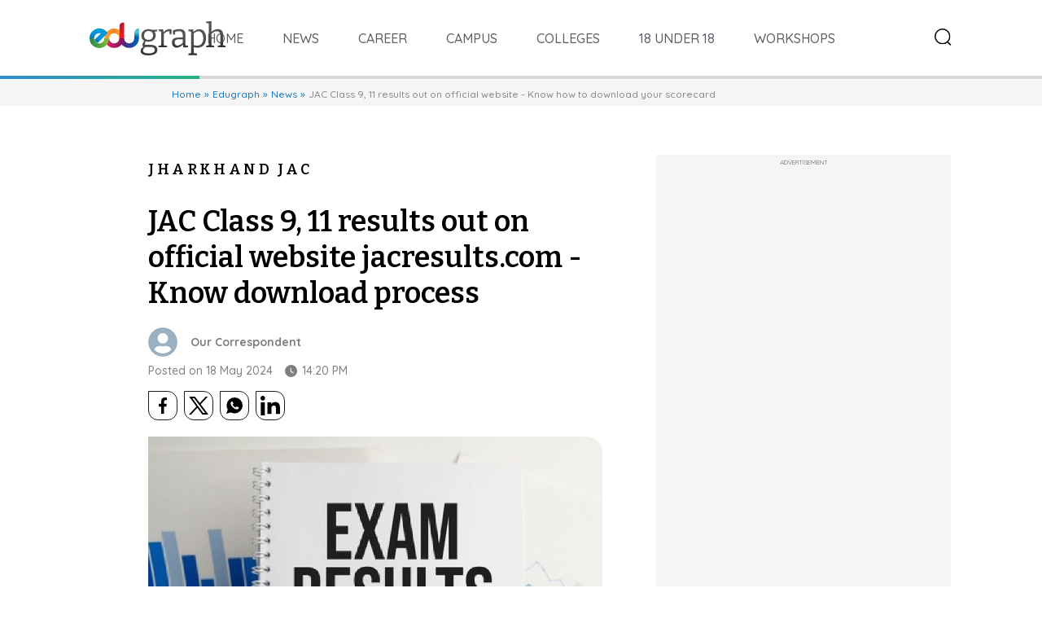

--- FILE ---
content_type: text/html; charset=UTF-8
request_url: https://www.telegraphindia.com/edugraph/news/jac-class-9-11-results-out-on-official-website-know-how-to-download-your-scorecard/cid/2020702
body_size: 16157
content:
<!DOCTYPE html>
<html lang="en">

<head>
    <meta charset="utf-8">
    <meta http-equiv="X-UA-Compatible" content="IE=edge">
    <meta name="viewport" content="width=device-width, initial-scale=1.0, maximum-scale=1.0, user-scalable=no" />
    <title>Jharkhand JAC Result | JAC Class 9, 11 results out on official website - Know how to download your scorecard - Telegraph India</title>

    <!-- Google Tag Manager -->
    <script>(function(w,d,s,l,i){w[l]=w[l]||[];w[l].push({'gtm.start':
    new Date().getTime(),event:'gtm.js'});var f=d.getElementsByTagName(s)[0],
    j=d.createElement(s),dl=l!='dataLayer'?'&l='+l:'';j.async=true;j.src=
    'https://www.googletagmanager.com/gtm.js?id='+i+dl;f.parentNode.insertBefore(j,f);
    })(window,document,'script','dataLayer','GTM-T9HRQZR');</script>
    <!-- End Google Tag Manager -->

    <!-- Begin Comscore Tag -->
    <script>
        let cs_fpit_data = '*null';
        let cs_fpid = '*null';
        
        var _comscore = _comscore || [];
        _comscore.push({
            c1: "2", c2: "17824659",
            cs_fpid: cs_fpid, cs_fpit: cs_fpit_data, cs_fpdm: "*null", cs_fpdt: "*null",
            options: {
                enableFirstPartyCookie: true,
                bypassUserConsentRequirementFor1PCookie: true
            }
        });
        (function() {
            var s = document.createElement("script"), el = document.getElementsByTagName("script")[0]; s.async = true;
            s.src = "https://sb.scorecardresearch.com/cs/17824659/beacon.js";
            el.parentNode.insertBefore(s, el);
        })();
    </script>
    <!-- End Comscore Tag -->

    <meta name="title" content="Jharkhand JAC Result | JAC Class 9, 11 results out on official website - Know how to download your scorecard">
    <meta name="description" content="" />
    <meta name="application-name" content="telegraphindia.com" />
    <meta name="copyright" content="©️ 2021 ABP Pvt. Ltd. All rights reserved." />
    <meta property="og:url" content="https://www.telegraphindia.com/edugraph/news/jac-class-9-11-results-out-on-official-website-know-how-to-download-your-scorecard/cid/2020702" />
    <meta property="og:title" content="JAC Class 9, 11 results out on official website jacresults.com - Know download process" />
    <meta property="og:type" content="article" />
    <meta property="og:description" content="" />
    <meta property="og:image" content="https://assets.telegraphindia.com/telegraph/2024/May/1715647877_exam.jpg" />
    <meta property="og:sitename" content="telegraphindia.com" />
    <meta name="twitter:card" content="summary_large_image" />
    <meta name="twitter:url" content="https://www.telegraphindia.comedugraph/news/jac-class-9-11-results-out-on-official-website-know-how-to-download-your-scorecard/cid/2020702" />
    <meta name="twitter:site" content="Telegraph India" />
    <meta name="twitter:domain" content="//telegraphindia.com" />
    <meta name="twitter:title" content="JAC Class 9, 11 results out on official website jacresults.com - Know download process" />
    <meta name="twitter:description" content="" />
    <meta property="fb:app_id" content="906458686573518">

            <meta name="robots" content="index, follow">
    
    <meta name="robots" content="max-image-preview:large">
    
    <meta name="google-site-verification" content="fKpCKm4JyeZ6rB3vWUu8mnf8G2s7YBrdizSWDEvPxGA" />
    <meta name="referrer" content="origin">
    <meta name="msvalidate.01" content="" />

    <!-- favicon -->
    <link rel="icon" href="/education-assets/images/edugraph-favicon-32x32.png"><!-- 32×32 -->
    <link rel="apple-touch-icon" href="/education-assets/images/edugraph-favicon-180x180.png"><!-- 180×180 -->
    <link rel="manifest" href="/manifest.json">

    <!-- Preconnect  / Prefetch starts here-->
    <link rel="preconnect" href="//www.google-analytics.com">
    <link rel="preconnect" href="//www.googletagservices.com">
    <link rel="preconnect" href="//pagead2.googlesyndication.com">
    <link rel="preconnect" href="//www.googletagmanager.com">
    <link rel="preconnect" href="//securepubads.g.doubleclick.net">
    <link rel="preconnect" href="//ads.pubmatic.com">

    <link rel="dns-prefetch" href="//www.google-analytics.com">
    <link rel="dns-prefetch" href="//www.googletagservices.com">
    <link rel="dns-prefetch" href="//pagead2.googlesyndication.com">
    <link rel="dns-prefetch" href="//www.googletagmanager.com">
    <link rel="dns-prefetch" href="//securepubads.g.doubleclick.net">
    <link rel="dns-prefetch" href="//ads.pubmatic.com">
        <!-- Preconnect  / Prefetch ends here-->

    <link rel="stylesheet" type="text/css" href="/education-assets/css/desktop/base.css?v=1.04">

            <script type="application/ld+json">{
            "@context": "http://schema.org",
            "@type": "BreadcrumbList",
            "itemListElement": [{
                "@type": "ListItem",
                "position": 1,
                "item": {
                    "@id": "https://www.telegraphindia.com/",
                    "name": "Home"
                }
            },{
                    "@type": "ListItem",
                    "position": 2,
                    "item": {
                        "@id": "https://www.telegraphindia.com/edugraph",
                        "name": "Edugraph"
                    }
                },{
                    "@type": "ListItem",
                    "position": 3,
                    "item": {
                        "@id": "https://www.telegraphindia.com/edugraph/news",
                        "name": "News"
                    }
                },{
                    "@type": "ListItem",
                    "position": 4,
                    "item": {
                        "name": "JAC Class 9, 11 results out on official website - Know how to download your scorecard"
                    }
                }]
            }</script>
        <script type="application/ld+json"></script>
                <script type="application/ld+json">{
                "@context": "http://schema.org",
                "@type": "NewsArticle",
                "mainEntityOfPage": {
                    "@type": "WebPage",
                    "@id": "https://www.telegraphindia.com/edugraph/news/jac-class-9-11-results-out-on-official-website-know-how-to-download-your-scorecard/cid/2020702"
                },
                "headline": "JAC Class 9, 11 results out on official website jacresults.com - Know download process",
                "image": [ "https://assets.telegraphindia.com/telegraph/2024/May/1715647877_exam.jpg"],
                "datePublished": "2024-05-18T14:20:44+05:30",
                "dateModified": "2024-05-18T21:05:17+05:30",
                    "author": {
                        "@type": "Person",
                        "name": "Our Correspondent"
                    },

                    "publisher": {
                    "@type": "Organization",
                    "name": "Telegraph India",
                    "logo": {
                    "@type": "ImageObject",
                    "url": "https://www.telegraphindia.com//education-assets/images/edugraph-logo.svg"
                    }
                },
                "description": ""
            }</script>
        
                    <link rel="stylesheet" type="text/css" href="/education-assets/css/desktop/article.css?v=1.06">
            <style type="text/css">
                .sec-news .col-2 {
                    overflow: hidden;
                    }
            </style>
                <script async defer src="https://connect.facebook.net/en_US/sdk.js#xfbml=1&version=v3.2"></script>
        <script  src="/education-assets/js/desktop/twitter.js"></script>
        <script  src="/education-assets/js/desktop/instagram.js"></script>
    
    <link rel="canonical" href="https://www.telegraphindia.com/edugraph/news/jac-class-9-11-results-out-on-official-website-know-how-to-download-your-scorecard/cid/2020702" />

            <link rel="amphtml" href="https://www.telegraphindia.com/amp/edugraph/news/jac-class-9-11-results-out-on-official-website-know-how-to-download-your-scorecard/cid/2020702">
    
    
       
                    <script type="text/javascript">
var notifyId,PWT={},googletag=googletag||{};googletag.cmd=googletag.cmd||[],PWT.jsLoaded=function(){!function(){var t=document.createElement("script"),e="https:"==document.location.protocol;t.src=(e?"https:":"http:")+"//www.googletagservices.com/tag/js/gpt.js";var o=document.getElementsByTagName("script")[0];o.parentNode.insertBefore(t,o)}()},function(){var t=window.location.href,e="";if(t.indexOf("pwtv=")>0){var o=/pwtv=(.*?)(&|$)/g.exec(t);o.length>=2&&o[1].length>0&&(e="/"+o[1])}var a=document.createElement("script");a.async=!0,a.type="text/javascript",a.src="//ads.pubmatic.com/AdServer/js/pwt/159328/2813"+e+"/pwt.js";var c=document.getElementsByTagName("script")[0];c.parentNode.insertBefore(a,c)}();
</script>
<script>
window.googletag = window.googletag || {cmd: []};
googletag.cmd.push(function() {
googletag.defineSlot('/1088475/TT_Desk_Ros_Middle_1_728x90', [[250, 250], [300, 250]], 'div-gpt-ad-1525340492587-31').addService(googletag.pubads());
googletag.defineSlot('/1088475/TT_Desk_Ros_Middle_2_728x90', [[970, 250], [970, 90], [728, 90], [300, 250]], 'div-gpt-ad-1525340492587-4').addService(googletag.pubads());
googletag.defineSlot('/1088475/TT_Desk_Ros_RHS_1_300x250', [[300, 600], [300, 250], [250, 250], [200, 200]], 'div-gpt-ad-1525340492587-2').addService(googletag.pubads());
googletag.defineSlot('/1088475/TT_Desk_Ros_RHS_2_300x250', [[300, 250], [250, 250], [200, 200]], 'div-gpt-ad-1525340492587-3').addService(googletag.pubads());
googletag.defineSlot('/1088475/TT_1x1', [[1, 1], [1000, 500]], 'div-gpt-ad-1525340492587-5').addService(googletag.pubads());


                                                                                                        googletag.pubads().setTargeting("page_url", "https://www.telegraphindia.com/edugraph/news/jac-class-9-11-results-out-on-official-website-know-how-to-download-your-scorecard/cid/2020702");
                                                                                                                                                googletag.pubads().setTargeting("url", "https://www.telegraphindia.com/edugraph/news/jac-class-9-11-results-out-on-official-website-know-how-to-download-your-scorecard/cid/2020702");
                                                                                                                googletag.pubads().setTargeting("TT_Detail", "Education");
                                                
                            googletag.enableServices();
});
</script>
<!--ADCODE FOOTER END-->
                    
        
                
<!-- Start : Common head code -->

<!-- Start : iZooto Setup -->
<script> window._izq = window._izq || []; window._izq.push(["init" ]); </script>
<script src="https://cdn.izooto.com/scripts/8bc70b64e2c82026a458dde2e632df4b57f8abaa.js"></script>
<!-- End : iZooto Setup -->

<!-- Google common tag across the site (gtag.js) -->
<script async src="https://www.googletagmanager.com/gtag/js?id=G-H2BD8F4GE7"></script>
<script>
	window.dataLayer = window.dataLayer || [];
	function gtag(){dataLayer.push(arguments);}
	gtag('js', new Date());

	gtag('config', 'G-H2BD8F4GE7', {
		send_page_view: false
	});
</script>

<!-- Google common tag across the site (gtag.js) for pageload event with properties -->
<script async src="https://www.googletagmanager.com/gtag/js?id=G-2NG8N4W9XV"></script> 
<script> 
window.dataLayer = window.dataLayer || []; function gtag(){dataLayer.push(arguments);} gtag('js', new Date()); gtag('config', 'G-2NG8N4W9XV',{
send_page_view: false}); 
</script>

<!-- End : Common head code -->

<script>(window.BOOMR_mq=window.BOOMR_mq||[]).push(["addVar",{"rua.upush":"false","rua.cpush":"true","rua.upre":"false","rua.cpre":"true","rua.uprl":"false","rua.cprl":"false","rua.cprf":"false","rua.trans":"SJ-a21adad6-7f51-4da3-a414-7326aa4b7648","rua.cook":"false","rua.ims":"false","rua.ufprl":"false","rua.cfprl":"true","rua.isuxp":"false","rua.texp":"norulematch","rua.ceh":"false","rua.ueh":"false","rua.ieh.st":"0"}]);</script>
                              <script>!function(e){var n="https://s.go-mpulse.net/boomerang/";if("False"=="True")e.BOOMR_config=e.BOOMR_config||{},e.BOOMR_config.PageParams=e.BOOMR_config.PageParams||{},e.BOOMR_config.PageParams.pci=!0,n="https://s2.go-mpulse.net/boomerang/";if(window.BOOMR_API_key="J93JJ-ZX484-95ECG-QQ8WH-FFG7V",function(){function e(){if(!o){var e=document.createElement("script");e.id="boomr-scr-as",e.src=window.BOOMR.url,e.async=!0,i.parentNode.appendChild(e),o=!0}}function t(e){o=!0;var n,t,a,r,d=document,O=window;if(window.BOOMR.snippetMethod=e?"if":"i",t=function(e,n){var t=d.createElement("script");t.id=n||"boomr-if-as",t.src=window.BOOMR.url,BOOMR_lstart=(new Date).getTime(),e=e||d.body,e.appendChild(t)},!window.addEventListener&&window.attachEvent&&navigator.userAgent.match(/MSIE [67]\./))return window.BOOMR.snippetMethod="s",void t(i.parentNode,"boomr-async");a=document.createElement("IFRAME"),a.src="about:blank",a.title="",a.role="presentation",a.loading="eager",r=(a.frameElement||a).style,r.width=0,r.height=0,r.border=0,r.display="none",i.parentNode.appendChild(a);try{O=a.contentWindow,d=O.document.open()}catch(_){n=document.domain,a.src="javascript:var d=document.open();d.domain='"+n+"';void(0);",O=a.contentWindow,d=O.document.open()}if(n)d._boomrl=function(){this.domain=n,t()},d.write("<bo"+"dy onload='document._boomrl();'>");else if(O._boomrl=function(){t()},O.addEventListener)O.addEventListener("load",O._boomrl,!1);else if(O.attachEvent)O.attachEvent("onload",O._boomrl);d.close()}function a(e){window.BOOMR_onload=e&&e.timeStamp||(new Date).getTime()}if(!window.BOOMR||!window.BOOMR.version&&!window.BOOMR.snippetExecuted){window.BOOMR=window.BOOMR||{},window.BOOMR.snippetStart=(new Date).getTime(),window.BOOMR.snippetExecuted=!0,window.BOOMR.snippetVersion=12,window.BOOMR.url=n+"J93JJ-ZX484-95ECG-QQ8WH-FFG7V";var i=document.currentScript||document.getElementsByTagName("script")[0],o=!1,r=document.createElement("link");if(r.relList&&"function"==typeof r.relList.supports&&r.relList.supports("preload")&&"as"in r)window.BOOMR.snippetMethod="p",r.href=window.BOOMR.url,r.rel="preload",r.as="script",r.addEventListener("load",e),r.addEventListener("error",function(){t(!0)}),setTimeout(function(){if(!o)t(!0)},3e3),BOOMR_lstart=(new Date).getTime(),i.parentNode.appendChild(r);else t(!1);if(window.addEventListener)window.addEventListener("load",a,!1);else if(window.attachEvent)window.attachEvent("onload",a)}}(),"".length>0)if(e&&"performance"in e&&e.performance&&"function"==typeof e.performance.setResourceTimingBufferSize)e.performance.setResourceTimingBufferSize();!function(){if(BOOMR=e.BOOMR||{},BOOMR.plugins=BOOMR.plugins||{},!BOOMR.plugins.AK){var n="true"=="true"?1:0,t="",a="clpw2iaxezht22jdcdfa-f-75f9712c3-clientnsv4-s.akamaihd.net",i="false"=="true"?2:1,o={"ak.v":"39","ak.cp":"652344","ak.ai":parseInt("424772",10),"ak.ol":"0","ak.cr":15,"ak.ipv":4,"ak.proto":"h2","ak.rid":"d59282c","ak.r":45721,"ak.a2":n,"ak.m":"j","ak.n":"essl","ak.bpcip":"18.223.109.0","ak.cport":59480,"ak.gh":"23.33.25.20","ak.quicv":"","ak.tlsv":"tls1.3","ak.0rtt":"","ak.0rtt.ed":"","ak.csrc":"-","ak.acc":"","ak.t":"1763905738","ak.ak":"hOBiQwZUYzCg5VSAfCLimQ==eMKh7GuTMED1zYfOZmWOBPPSXoGBglIw32aeCPKc2/g0cqjB2pP7qLIsj+UMlTNz70OyNg8N7x95b4jo8CW1jCpGq9+nJlhJ46mA8GJszZB2ScOavwC6qhLZzAtf65k21sTk+JEL3GbTfLWIANIsrE9Y+NEUkL9IMzpDoMVyGkfYOMEpm8Mlmp7v5gK2+PeJph/CQGeV3+U1ZWuiaL3BcdNCFF5BdDPWpLR1exGZWcOB0LHMM3ta60hRRf+RL1Pw0DZBjEvcmRq1/ZE+TMDzPiulQWv5XqI/91tXQO95ILm2T8ZzH0CBxnFmy5bsxkCG8O4Jd4f+a71FQgVMw1RCcyFBQQnHrHRV5KRgH0VFECVBqD2iuoRrD3G3yoz4GUKntoA9XJGJBeL9OjRyFK4Cp1uJ27FMP8pjF/Dwcq5oCmc=","ak.pv":"259","ak.dpoabenc":"","ak.tf":i};if(""!==t)o["ak.ruds"]=t;var r={i:!1,av:function(n){var t="http.initiator";if(n&&(!n[t]||"spa_hard"===n[t]))o["ak.feo"]=void 0!==e.aFeoApplied?1:0,BOOMR.addVar(o)},rv:function(){var e=["ak.bpcip","ak.cport","ak.cr","ak.csrc","ak.gh","ak.ipv","ak.m","ak.n","ak.ol","ak.proto","ak.quicv","ak.tlsv","ak.0rtt","ak.0rtt.ed","ak.r","ak.acc","ak.t","ak.tf"];BOOMR.removeVar(e)}};BOOMR.plugins.AK={akVars:o,akDNSPreFetchDomain:a,init:function(){if(!r.i){var e=BOOMR.subscribe;e("before_beacon",r.av,null,null),e("onbeacon",r.rv,null,null),r.i=!0}return this},is_complete:function(){return!0}}}}()}(window);</script></head>

<body>
    <!-- Google Tag Manager (noscript) -->
    <noscript><iframe src="https://www.googletagmanager.com/ns.html?id=GTM-T9HRQZR"
    height="0" width="0" style="display:none;visibility:hidden"></iframe></noscript>
    <!-- End Google Tag Manager (noscript) -->
    <div id="wrapper">
        <header class="d-flex align-items-center mb-40">
            <nav class="cs-container d-flex align-items-center justify-content-center">
                <div class="logo">
                    <a href="/edugraph" data-widget="edu-storypage-brand-logo">
                        <img src = "/education-assets/images/edugraph-logo.svg" alt="logo"/>
                    </a>
                </div>

                                    <ul class="nav-cs m-0 p-0">
                                                                                <li>
                                <a href="/edugraph" data-ga="eduGraph:topNav:menu" data-widget="edu-storypage-navbar" class="text-uppercase " title="" target="_self">Home</a>
                            </li>
                                                                                <li>
                                <a href="/edugraph/news" data-ga="eduGraph:topNav:menu" data-widget="edu-storypage-navbar" class="text-uppercase " title="News" target="_self">News</a>
                            </li>
                                                                                <li>
                                <a href="/edugraph/career" data-ga="eduGraph:topNav:menu" data-widget="edu-storypage-navbar" class="text-uppercase " title="Career" target="_self">Career</a>
                            </li>
                                                                                <li>
                                <a href="/edugraph/campus" data-ga="eduGraph:topNav:menu" data-widget="edu-storypage-navbar" class="text-uppercase " title="Campus" target="_self">Campus</a>
                            </li>
                                                                                <li>
                                <a href="/edugraph/colleges" data-ga="eduGraph:topNav:menu" data-widget="edu-storypage-navbar" class="text-uppercase " title="Colleges" target="_self">Colleges</a>
                            </li>
                                                                                <li>
                                <a href="/edugraph/events/18-under-18-awards" data-ga="eduGraph:topNav:menu" data-widget="edu-storypage-navbar" class="text-uppercase " title="18 Under 18" target="_self">18 Under 18</a>
                            </li>
                                                                                <li>
                                <a href="/edugraph/events/summer-workshops" data-ga="eduGraph:topNav:menu" data-widget="edu-storypage-navbar" class="text-uppercase " title="Workshops" target="_self">Workshops</a>
                            </li>
                                            </ul>
                
                <div class="nav-l-wrp d-flex justify-content-end">
                    <div class="ser-wrp" onclick="$('.search-input').focus();">
                        <svg xmlns="http://www.w3.org/2000/svg" xmlns:xlink="http://www.w3.org/1999/xlink" width="24"
                            height="24" viewBox="0 0 24 24">
                            <defs>
                                <style>
                                    .a {
                                        fill: none;
                                    }

                                    .b {
                                        clip-path: url(#a);
                                    }

                                </style>
                            </defs>
                            <clipPath id="a">
                                <path class="a" d="M0,0H19.477V19.477H0Z" transform="translate(0 0.278)" />
                            </clipPath>
                            <clipPath id="b">
                                <path class="a" d="M0,0H5.024V5.015H0Z" transform="translate(0.24 0.985)" />
                            </clipPath>
                            </defs>
                            <g transform="translate(2 1)">
                                <g transform="translate(0 0.722)">
                                    <path class="a" d="M0,0H19.477V19.477H0Z" transform="translate(0 0.278)" />
                                    <g class="b">
                                        <path
                                            d="M9.739,19.477a9.738,9.738,0,1,1,9.738-9.739A9.75,9.75,0,0,1,9.739,19.477Zm0-17.977a8.238,8.238,0,1,0,8.238,8.238A8.247,8.247,0,0,0,9.739,1.5Z"
                                            transform="translate(0 0.278)" />
                                    </g>
                                </g>
                                <g transform="translate(15 15.722)">
                                    <path class="a" d="M0,0H5.024V5.015H0Z" transform="translate(0.24 0.985)" />
                                    <g class="c">
                                        <path
                                            d="M4.274,5.015a.751.751,0,0,1-.53-.219L.22,1.282A.751.751,0,0,1,1.28.219L4.8,3.734a.75.75,0,0,1-.53,1.281"
                                            transform="translate(0.24 0.985)" />
                                    </g>
                                </g>
                            </g>
                        </svg>
                    </div>
                </div>
            </nav>
        </header>
        <div class="search-panel">
    <div class="search-header">
        <div class="cs-container d-flex justify-content-between align-items-center">
            <div class="s-logo">
            <a href="/edugraph">
                <img src = "/education-assets/images/edugraph-logo.svg" alt="logo"/>
            </a>
        </div>
        <div class="ser-wrp" onclick="$('.search-input').val('');">
            <svg width="24" height="24" enable-background="new 0 0 32 32" version="1.1" viewBox="0 0 32 32" xml:space="preserve" xmlns="http://www.w3.org/2000/svg"><path d="m17.459 16.014 8.239-8.194c0.395-0.391 0.395-1.024 0-1.414-0.394-0.391-1.034-0.391-1.428 0l-8.232 8.187-8.308-8.309c-0.394-0.395-1.034-0.395-1.428 0-0.394 0.396-0.394 1.037 0 1.432l8.302 8.303-8.332 8.286c-0.394 0.391-0.394 1.024 0 1.414 0.394 0.391 1.034 0.391 1.428 0l8.325-8.279 8.275 8.276c0.394 0.395 1.034 0.395 1.428 0 0.394-0.396 0.394-1.037 0-1.432l-8.269-8.27z" fill="#121313"/></svg>
        </div>
        </div>
    </div><!--search-header-->
    <div class="search-body">
        <div class="cs-container">
            <form action="/search" method="get" class="se-form position-relative" autocomplete="off">
                <input class="position-relative search-input" type="" name="search-term" placeholder="Type to Search">
                
            </form>
            <div class="top-searches-wrp position-relative mb-20">
                
                
            </div>
            
        </div>
    </div>
</div>


<article id="article-section">
    <progress max="95" value="0"></progress>
    
    <ul id="breadcrumb" class="mb-60">
        <div class="cs-container">
            <li class="fo-quick fw-m fz-12 lh-15"><a href="https://www.telegraphindia.com" data-widget="edu-storypage-breadcrumb">Home</a></li>

            <li class="fo-quick fw-m fz-12 lh-15"><a href="/edugraph" data-widget="edu-storypage-breadcrumb"> Edugraph</a></li>
    
                        <li class="fo-quick fw-m fz-12 lh-15"><a href="/edugraph/news" data-widget="edu-storypage-breadcrumb"> News</a></li>
    




    <li class="fo-quick fw-m fz-12 lh-15">
                JAC Class 9, 11 results out on official website - Know how to download your scorecard
    </li>

        </div>
    </ul>
    <div class="cs-container">

        <div class="article-content-wrp d-flex">
            <div class="article-content flex-grow-1 slick-flex-fix">
                <div class="sec-tag-b fo-bitter fw-sm fz-18 lh-36 cl-0 text-uppercase mb-24">
                                            Jharkhand JAC
                                    </div>
                <h1 class="art-m-ttl fo-bitter fw-sm fz-36 lh-44 mb-20">
                    JAC Class 9, 11 results out on official website jacresults.com - Know download process
                </h1>
                <div class="d-flex align-items-center author">
                     
                        <img src="/education-assets/images/mobile/author-image-default.png" alt="Our Correspondent" width="36" height="36" class="br-rds">
                                        <div class="fo-quick fw-b fz-14 lh-26 cl-7f  ml-16 " >
                        Our Correspondent
                    </div>
                </div>
                <div class="d-flex align-items-center mb-16 art-po-info fo-quick fw-m fz-14 lh-18 cl-7f">
                    <div class="po-date">Posted on 18 May 2024</div>
                    <div class="po-time d-flex align-items-center">
                        <svg xmlns="http://www.w3.org/2000/svg" width="18" height="18" viewBox="0 0 18 18">
    <defs>
        <style>
            .w {
                opacity: 0.5;
            }
        </style>
    </defs>
    <g class="w">
        <g transform="translate(1.5 1.5)">
            <path
                d="M7.5,15a7.5,7.5,0,0,1,0-15,7.5,7.5,0,0,1,5.305,12.805A7.452,7.452,0,0,1,7.5,15ZM7.237,3.7a.563.563,0,0,0-.562.562V8.047a.561.561,0,0,0,.277.48l2.94,1.755a.573.573,0,0,0,.292.083.559.559,0,0,0,.48-.278.567.567,0,0,0-.2-.772L7.8,7.725V4.26A.563.563,0,0,0,7.237,3.7Z"
                transform="translate(0.5 0.5)" />
        </g>
    </g>
</svg>
                        14:20 PM
                    </div>
                </div>

                
                <div class="social-wrp div-social-wrp d-flex mb-20 d-none">
                    
                                        <ul class="social-list">
                        <li>
                            
                            <a href="https://www.facebook.com/sharer.php?u=http://www.telegraphindia.com/edugraph/news/jac-class-9-11-results-out-on-official-website-know-how-to-download-your-scorecard/cid/2020702" target="_blank">
                                <svg xmlns="http://www.w3.org/2000/svg" fill="#191d2" width="10.712" height="20" viewBox="0 0 10.712 20"><defs></defs><path d="M11.619,11.25l.555-3.62H8.7V5.282a1.81,1.81,0,0,1,2.041-1.955h1.579V.245A19.254,19.254,0,0,0,9.518,0c-2.86,0-4.73,1.734-4.73,4.872V7.63H1.609v3.62H4.789V20H8.7V11.25Z" transform="translate(-1.609)"/></svg>
                            </a>
                        </li>
                        <li>
                            
                            <a href="https://twitter.com/share?url=http://www.telegraphindia.com/edugraph/news/jac-class-9-11-results-out-on-official-website-know-how-to-download-your-scorecard/cid/2020702&text=JAC Class 9, 11 results out on official website - Know how to download your scorecard" target="_blank">
                                <svg id="Group_2" data-name="Group 2" xmlns="http://www.w3.org/2000/svg" xmlns:xlink="http://www.w3.org/1999/xlink" width="24" height="22.154" viewBox="0 0 24 22.154"><defs><clipPath id="clip-path"><rect id="Rectangle_2" data-name="Rectangle 2" width="24" height="22.154" fill="none"></rect></clipPath></defs><g id="Group_1" data-name="Group 1" clip-path="url(#clip-path)"><path id="Path_1" data-name="Path 1" d="M23.77,21.846c-.659-.88-1.324-1.772-1.978-2.652h0c-2.364-3.168-4.808-6.442-7.254-9.726L23.375,0H20.668l-.057.061L16.9,4.035,13.336,7.859q-2.9-3.89-5.8-7.782L7.474,0H.349L.573.306,3.362,4.117,6.191,7.982C7.223,9.388,8.27,10.818,9.284,12.2l-1.465,1.57-1.6,1.719L4.5,17.326,2.777,19.178Q1.542,20.5.311,21.82L0,22.154H2.7l.057-.061q1.24-1.326,2.475-2.652l2.682-2.872,2.561-2.743q1.426,1.945,2.85,3.891l1.25,1.707.972,1.327.971,1.325.057.078H24ZM11.579,12.077h0l-.82-1.118L4.15,1.932H6.513L8.847,5.059l1.637,2.195L12.1,9.418l.871,1.168.077.1.019.026.137.184h0q2.8,3.76,5.609,7.519l1.346,1.8H17.542l-5.732-7.831h0l-.1-.13Z"></path></g></svg>
                            </a>
                        </li>
                        <li>
                            
                            <a href="https://api.whatsapp.com/send?text=JAC+Class+9%2C+11+results+out+on+official+website+-+Know+how+to+download+your+scorecard%20http://www.telegraphindia.com/edugraph/news/jac-class-9-11-results-out-on-official-website-know-how-to-download-your-scorecard/cid/2020702" target="_blank">
                                <svg xmlns="http://www.w3.org/2000/svg" width="20" height="20" viewBox="0 0 20 20"><path d="M12.431,2.25a9.781,9.781,0,0,0-9.818,9.742,9.642,9.642,0,0,0,1.409,5.031L2.25,22.25l5.436-1.727A9.835,9.835,0,0,0,22.25,11.992,9.781,9.781,0,0,0,12.431,2.25Zm4.882,13.442a2.536,2.536,0,0,1-1.737,1.119c-.46.024-.474.357-2.984-.734a10.244,10.244,0,0,1-4.139-3.914,4.815,4.815,0,0,1-.926-2.61,2.782,2.782,0,0,1,.956-2.041.962.962,0,0,1,.68-.286c.2,0,.326-.006.472,0S10,7.2,10.191,7.7s.645,1.748.7,1.875a.455.455,0,0,1,0,.436,1.705,1.705,0,0,1-.266.405c-.131.141-.276.314-.392.422s-.267.249-.129.5a7.513,7.513,0,0,0,1.329,1.774,6.85,6.85,0,0,0,1.969,1.309c.246.134.393.119.546-.041s.654-.7.83-.945.342-.2.569-.1,1.436.739,1.682.873.41.2.469.308A2.062,2.062,0,0,1,17.314,15.692Z" transform="translate(-2.25 -2.25)"/></svg>
                            </a>
                        </li>
                        <li>
                            <a href="https://www.linkedin.com/sharing/share-offsite/?url=http://www.telegraphindia.com/edugraph/news/jac-class-9-11-results-out-on-official-website-know-how-to-download-your-scorecard/cid/2020702" target="_blank">
                                <svg id="Group_9" data-name="Group 9" xmlns="http://www.w3.org/2000/svg" xmlns:xlink="http://www.w3.org/1999/xlink" width="24" height="23.895" viewBox="0 0 24 23.895"><defs><clipPath id="clip-path"><rect id="Rectangle_8" data-name="Rectangle 8" width="24" height="23.895" fill="none"></rect></clipPath></defs><rect id="Rectangle_7" data-name="Rectangle 7" width="4.969" height="15.963" transform="translate(0.34 7.932)"></rect><g id="Group_8" data-name="Group 8"><g id="Group_7" data-name="Group 7" clip-path="url(#clip-path)"><path id="Path_5" data-name="Path 5" d="M2.825,0c-3.769.017-3.765,5.736,0,5.754C6.585,5.736,6.59.018,2.825,0" transform="translate(0)"></path><path id="Path_6" data-name="Path 6" d="M89.695,74.513v-.05h0c-.031-4.357-.936-8.338-6.053-8.177a5.216,5.216,0,0,0-4.7,2.579h-.065V66.682H74.118V82.645h4.959v-7.9c0-2.082.394-4.1,2.977-4.1,2.543,0,2.579,2.38,2.579,4.233v7.76h4.958l.085-6.693c.014-.481.021-.962.018-1.439" transform="translate(-65.695 -58.75)"></path></g></g></svg>
                            </a>
                        </li>
                    </ul>
                </div>

                

                                    <div class="arti-img-wrp mb-40">
                        <img src="https://assets.telegraphindia.com/telegraph/2024/May/1715647877_exam.jpg" width="635" height="423" class="mb-16 br-rds-20" alt="Representative Image" />
                        <h3 class="fo-quick fw-n fz-16 lh-22 cl-45">
                            Representative Image <i>Source: Shutterstock</i>
                        </h3>
                    </div>
                            </div>
            
                                                <div class="arti-right-col flex-shrink-0">
                        <div class="adbox ad600" id="rightAd300x600_1">
                            <div class="stickyad">
                                <span>ADVERTISEMENT</span>
                                <div class="tac">
                                    <!-- /1088475/TT_RHS_1_300x250 -->
                                    <div>
                                                                                    <!-- /1088475/TT_RHS_1_300x250 -->
<div id='div-gpt-ad-1525340492587-2'>
<script>
googletag.cmd.push(function() { googletag.display('div-gpt-ad-1525340492587-2'); });
</script>
</div>
                                                                            </div>
                                </div>
                            </div>
                        </div>
                    </div>
                                    </div>

        <div class="article-content-wrp d-flex mb-50">
    <div class="article-content flex-grow-1 slick-flex-fix">
                    <div class="summary mb-30">
                <div class="fo-quick fw-b fz-18 lh-22 cl-0 mb-16">Summary</div>
                                <div class="sum-list fo-quick fw-m fz-16 lh-24 cl-14">
                    While the examinations for Class 11 were held in February, the Class 9 examinations were held in March with over five lakh candidates appearing in the exam
                </div>
                                <div class="sum-list fo-quick fw-m fz-16 lh-24 cl-14">
                    Students who had appeared in the examination will be able to check their scores from the official website of JAC at jacresults.com
                </div>
                            </div>
        
        
                                    
                
                                            
                            
                            <p>The Jharkhand Academic Council has declared the results of Class 9 and Class 11 on its official website. Students who had appeared in the examination will be able to check their scores from the official website of JAC at jacresults.com. </p>

                            
                             

                                            
                
                
                
                
                
                
                
                
                
                
                
                
                
                
                
                
                                            
                
                                            
                            
                            <p>While the examinations for Class 11 were held in February, the Class 9 examinations were held in March with over five lakh candidates appearing in the exam. </p>

                            
                             

                                            
                
                
                
                
                
                
                
                
                
                
                
                
                
                
                
                
                                            
                
                                            
                            
                            <p>How to check results of Class 9 and 11</p>

                             
                                                                                                                                                       <div class="adbox ad280">
                                                <div class="stickyad">
                                                    <span>ADVERTISEMENT</span>
                                                    <div class="tac">
                                                        <!-- /1088475/TT_RHS_3_300x250 -->
<div id='div-gpt-ad-1525340492587-31'>
<script>
googletag.cmd.push(function() { googletag.display('div-gpt-ad-1525340492587-31'); });
</script>
</div>
                                                    </div>
                                                </div>
                                            </div>
                                                                                                                
                            
                             

                                            
                
                
                
                
                
                
                
                
                
                
                
                
                
                
                
                
                                            
                
                                            
                            
                            <p>Step 1: Visit the official website of of JAC at jacresults.com</p>

                            
                                                                                                                                        <div class="adbox mt-40">
                                            <div id="video_ad_2"></div>
                                        </div>
                                                                                                 

                                            
                
                
                
                
                
                
                
                
                
                
                
                
                
                
                
                
                                            
                
                                            
                            
                            <p>Step 2: Click on the link mentioning 'Results of Class IX Examination 2024 </p>

                            
                             

                                            
                
                
                
                
                
                
                
                
                
                
                
                
                
                
                
                
                                            
                
                                            
                            
                            <p>Step 3: Enter roll code and roll number and click on submit  </p>

                            
                             

                                            
                
                
                
                
                
                
                
                
                
                
                
                
                
                
                
                
                                            
                
                                            
                            
                            <p>Step 4: Your scorecard will be displayed before you</p>

                            
                             

                                            
                
                
                
                
                
                
                
                
                
                
                
                
                
                
                
                
                                            
                
                                            
                            
                            <p>Step 5: Download and take a print out for future reference</p>

                            
                             

                                            
                
                
                
                
                
                
                
                
                
                
                
                
                
                
                
                
                                            
                
                                            
                            
                            <p>Students are required to score at least 33 per cent marks in Jharkhand Board Class 9 and 11 exams to qualify in it.   </p>

                            
                             

                                            
                
                
                
                
                
                
                
                
                
                
                
                
                
                
                
                
                                            
                
                                            
                            
                            <p>A total of 98.39% students have qualified in the class 9 exam while the pass percentage for class 11 is 98.48%</p>

                            
                             

                                            
                
                
                
                
                
                
                
                
                
                
                
                
                
                
                
                
                                    
        <div class="d-flex align-items-center mb-24 art-po-info fo-quick fw-m fz-14 lh-18 cl-7f">
            <div class="po-date">Last updated on 18 May 2024</div>
            <div class="po-time d-flex align-items-center">
                <svg xmlns="http://www.w3.org/2000/svg" width="18" height="18" viewBox="0 0 18 18">
    <defs>
        <style>
            .w {
                opacity: 0.5;
            }
        </style>
    </defs>
    <g class="w">
        <g transform="translate(1.5 1.5)">
            <path
                d="M7.5,15a7.5,7.5,0,0,1,0-15,7.5,7.5,0,0,1,5.305,12.805A7.452,7.452,0,0,1,7.5,15ZM7.237,3.7a.563.563,0,0,0-.562.562V8.047a.561.561,0,0,0,.277.48l2.94,1.755a.573.573,0,0,0,.292.083.559.559,0,0,0,.48-.278.567.567,0,0,0-.2-.772L7.8,7.725V4.26A.563.563,0,0,0,7.237,3.7Z"
                transform="translate(0.5 0.5)" />
        </g>
    </g>
</svg>
                21:05 PM
            </div>
        </div>
                    <div class="tags-list d-flex flex-wrap">
                                    <a href="/topic/jharkhand-jac" data-widget="edu-storypage-stry-tag" class="tags fo-quick fw-b fz-16 lh-29 cl-17 mr-16 mb-16 link-reset">Jharkhand JAC</a>
                                    <a href="/topic/exam" data-widget="edu-storypage-stry-tag" class="tags fo-quick fw-b fz-16 lh-29 cl-17 mr-16 mb-16 link-reset">exam</a>
                            </div>
            </div>
    <div class="arti-right-col flex-shrink-0">
                    <section class="stories-left mb-40">
                <div class="sec-ttl-2 fo-bitter fw-sm fz-14 lh-33 cl-7f mb-20 text-uppercase">Similar stories</div>
                                                                                            <div class="mb-40 pr-15">
<a href="/edugraph/news/calcutta-hc-declines-to-intervene-in-wbssc-slst-experience-marks-dispute-before-sc-verdict/cid/2134174" class="d-flex article-link" data-widget="edu-storypage-similar-stry-1">
    <div class="">
        <img src="https://assets.telegraphindia.com/telegraph/2024/Mar/1710321398_ssc-exam.jpg" class="br-rds-20 stories-th-img" width="140"
            height="104" alt="">
    </div>
    <div class="stories-sm-l ml-20 eduw190">
        <div class="sec-tag text-uppercase fz-12 lh-33 fo-bitter fw-sm cl-0 sectagwrap">
                            WBSSC
                    
        </div>
        <h2 class="th-title overflow-hidden ttl-br fo-bitter fw-sm fz-18 lh-24 cl-0 word-break">
            WBSSC Recruitment Row: Cal HC Defers SLST Experience Marks Decision Until SC Clarifie. . .
        </h2>
    </div>
</a>

</div>


                                                                                                                    <div class="mb-40 pr-15">
<a href="/edugraph/news/mcc-releases-neet-pg-2025-counselling-round-1-final-seat-allotment-result/cid/2134223" class="d-flex article-link" data-widget="edu-storypage-similar-stry-2">
    <div class="">
        <img src="https://assets.telegraphindia.com/telegraph/2024/Jun/1718006704_neet.jpg" class="br-rds-20 stories-th-img" width="140"
            height="104" alt="">
    </div>
    <div class="stories-sm-l ml-20 eduw190">
        <div class="sec-tag text-uppercase fz-12 lh-33 fo-bitter fw-sm cl-0 sectagwrap">
                            NEET PG 2025
                    
        </div>
        <h2 class="th-title overflow-hidden ttl-br fo-bitter fw-sm fz-18 lh-24 cl-0 word-break">
            NEET PG 2025 Round 1 Final Seat Allotment Out: Allotted Candidates Number Remain Unch. . .
        </h2>
    </div>
</a>

</div>


                                                                                                                    <div class="mb-40 pr-15">
<a href="/edugraph/news/nios-begins-march-april-exam-2026-registration-for-class-10-and-12-students-check-details/cid/2134211" class="d-flex article-link" data-widget="edu-storypage-similar-stry-3">
    <div class="">
        <img src="https://assets.telegraphindia.com/telegraph/2024/Apr/1714135512_exam-date-3.jpg" class="br-rds-20 stories-th-img" width="140"
            height="104" alt="">
    </div>
    <div class="stories-sm-l ml-20 eduw190">
        <div class="sec-tag text-uppercase fz-12 lh-33 fo-bitter fw-sm cl-0 sectagwrap">
                            NIOS
                    
        </div>
        <h2 class="th-title overflow-hidden ttl-br fo-bitter fw-sm fz-18 lh-24 cl-0 word-break">
            NIOS March-April 2026 Exam: Class 10, 12 Registration Opens; Deadlines &amp; Fees Announc. . .
        </h2>
    </div>
</a>

</div>


                                                                                                                    <div class="mb-40 pr-15">
<a href="/edugraph/news/maharashtra-state-cet-cell-announces-mht-cet-exam-2026-schedule-for-ug-and-pg-courses/cid/2134205" class="d-flex article-link" data-widget="edu-storypage-similar-stry-4">
    <div class="">
        <img src="https://assets.telegraphindia.com/telegraph/2023/May/1684154382_examsnew.jpg" class="br-rds-20 stories-th-img" width="140"
            height="104" alt="">
    </div>
    <div class="stories-sm-l ml-20 eduw190">
        <div class="sec-tag text-uppercase fz-12 lh-33 fo-bitter fw-sm cl-0 sectagwrap">
                            MHT CET 2026
                    
        </div>
        <h2 class="th-title overflow-hidden ttl-br fo-bitter fw-sm fz-18 lh-24 cl-0 word-break">
            MHT CET 2026 Exam Dates Announced for UG and PG Admissions; Check Full Schedule
        </h2>
    </div>
</a>

</div>


                                                                
            </section>
        
                                    <div class="adbox ad280">
                    <div class="stickyad">
                        <span>ADVERTISEMENT</span>
                        <div class="tac">
                                                            <!-- /1088475/TT_RHS_2_300x250 -->
<div id='div-gpt-ad-1525340492587-3'>
<script>
googletag.cmd.push(function() { googletag.display('div-gpt-ad-1525340492587-3'); });
</script>
</div>
                                                    </div>
                    </div>
                </div>
                        </div>
</div>
                                    <div class="adbox ad250">
                    <div class="stickyad">
                        <span>ADVERTISEMENT</span>
                        <div>
                                                            <!-- /1088475/TT_Middle_2_728x90 -->
<div id='div-gpt-ad-1525340492587-4'>
<script>
googletag.cmd.push(function() { googletag.display('div-gpt-ad-1525340492587-4'); });
</script>
</div>
                                                    </div>
                    </div>
                </div>
                        </div>
    <!--cs-container-->
</article>

    <section class="sec-stories article-section-stories cs-container overflow-hidden mb-40">
        <div class="sec-ttl-2 fo-bitter fw-sm fz-14 lh-33 cl-7f mb-20 text-uppercase">Read Next</div>
        <div class="stories stories-sm-wrp">
                            <div class="pl-15 pr-15">
                    <div class="mb-40 pr-15">
<a href="/edugraph/campus/lakshmipat-singhania-academy-and-lsa-international-hosts-14th-edition-of-exebit-2025/cid/2134232" class="d-flex article-link" data-widget="edu-storypage-read-next-stry">
    <div class="">
        <img src="https://assets.telegraphindia.com/telegraph/2025/Nov/1763804580_1.jpg" class="br-rds-20 stories-th-img" width="140"
            height="104" alt="">
    </div>
    <div class="stories-sm-l ml-20 eduw190">
        <div class="sec-tag text-uppercase fz-12 lh-33 fo-bitter fw-sm cl-0 sectagwrap">
                            Lakshmipat Singhania Academy
                    
        </div>
        <h2 class="th-title overflow-hidden ttl-br fo-bitter fw-sm fz-18 lh-24 cl-0 word-break">
            Exe.bit 2025 Showcases a ‘Techade’ of Innovation at LSA’s Three-Day Mega Tech F. . .
        </h2>
    </div>
</a>

</div>


                </div>
                            <div class="pl-15 pr-15">
                    <div class="mb-40 pr-15">
<a href="/edugraph/news/calcutta-hc-declines-to-intervene-in-wbssc-slst-experience-marks-dispute-before-sc-verdict/cid/2134174" class="d-flex article-link" data-widget="edu-storypage-read-next-stry">
    <div class="">
        <img src="https://assets.telegraphindia.com/telegraph/2024/Mar/1710321398_ssc-exam.jpg" class="br-rds-20 stories-th-img" width="140"
            height="104" alt="">
    </div>
    <div class="stories-sm-l ml-20 eduw190">
        <div class="sec-tag text-uppercase fz-12 lh-33 fo-bitter fw-sm cl-0 sectagwrap">
                            WBSSC
                    
        </div>
        <h2 class="th-title overflow-hidden ttl-br fo-bitter fw-sm fz-18 lh-24 cl-0 word-break">
            WBSSC Recruitment Row: Cal HC Defers SLST Experience Marks Decision Until SC Clarifie. . .
        </h2>
    </div>
</a>

</div>


                </div>
                            <div class="pl-15 pr-15">
                    <div class="mb-40 pr-15">
<a href="/edugraph/news/mcc-releases-neet-pg-2025-counselling-round-1-final-seat-allotment-result/cid/2134223" class="d-flex article-link" data-widget="edu-storypage-read-next-stry">
    <div class="">
        <img src="https://assets.telegraphindia.com/telegraph/2024/Jun/1718006704_neet.jpg" class="br-rds-20 stories-th-img" width="140"
            height="104" alt="">
    </div>
    <div class="stories-sm-l ml-20 eduw190">
        <div class="sec-tag text-uppercase fz-12 lh-33 fo-bitter fw-sm cl-0 sectagwrap">
                            NEET PG 2025
                    
        </div>
        <h2 class="th-title overflow-hidden ttl-br fo-bitter fw-sm fz-18 lh-24 cl-0 word-break">
            NEET PG 2025 Round 1 Final Seat Allotment Out: Allotted Candidates Number Remain Unch. . .
        </h2>
    </div>
</a>

</div>


                </div>
                            <div class="pl-15 pr-15">
                    <div class="mb-40 pr-15">
<a href="/edugraph/campus/besc-felicitates-class-of-2025-with-grand-graduation-ceremony-at-dhono-dhanyo-auditorium-photogallery/cid/2134216" class="d-flex article-link" data-widget="edu-storypage-read-next-stry">
    <div class="">
        <img src="https://assets.telegraphindia.com/telegraph/2025/Nov/1763797111_6.jpg" class="br-rds-20 stories-th-img" width="140"
            height="104" alt="">
    </div>
    <div class="stories-sm-l ml-20 eduw190">
        <div class="sec-tag text-uppercase fz-12 lh-33 fo-bitter fw-sm cl-0 sectagwrap">
                            BESC
                    
        </div>
        <h2 class="th-title overflow-hidden ttl-br fo-bitter fw-sm fz-18 lh-24 cl-0 word-break">
            BESC’s Graduation Ceremony Celebrates the Class of 2025 with Pride and Grandeur
        </h2>
    </div>
</a>

</div>


                </div>
                            <div class="pl-15 pr-15">
                    <div class="mb-40 pr-15">
<a href="/edugraph/news/nios-begins-march-april-exam-2026-registration-for-class-10-and-12-students-check-details/cid/2134211" class="d-flex article-link" data-widget="edu-storypage-read-next-stry">
    <div class="">
        <img src="https://assets.telegraphindia.com/telegraph/2024/Apr/1714135512_exam-date-3.jpg" class="br-rds-20 stories-th-img" width="140"
            height="104" alt="">
    </div>
    <div class="stories-sm-l ml-20 eduw190">
        <div class="sec-tag text-uppercase fz-12 lh-33 fo-bitter fw-sm cl-0 sectagwrap">
                            NIOS
                    
        </div>
        <h2 class="th-title overflow-hidden ttl-br fo-bitter fw-sm fz-18 lh-24 cl-0 word-break">
            NIOS March-April 2026 Exam: Class 10, 12 Registration Opens; Deadlines &amp; Fees Announc. . .
        </h2>
    </div>
</a>

</div>


                </div>
                            <div class="pl-15 pr-15">
                    <div class="mb-40 pr-15">
<a href="/edugraph/campus/kolkata-schools-shine-with-joyful-celebrations-on-childrens-day-2025-photogallery/cid/2133697" class="d-flex article-link" data-widget="edu-storypage-read-next-stry">
    <div class="">
        <img src="https://assets.telegraphindia.com/telegraph/2025/Nov/1763539276_children.jpg" class="br-rds-20 stories-th-img" width="140"
            height="104" alt="">
    </div>
    <div class="stories-sm-l ml-20 eduw190">
        <div class="sec-tag text-uppercase fz-12 lh-33 fo-bitter fw-sm cl-0 sectagwrap">
                            Children&#039;s Day
                    
        </div>
        <h2 class="th-title overflow-hidden ttl-br fo-bitter fw-sm fz-18 lh-24 cl-0 word-break">
            Children’s Day 2025: Schools Celebrate With Festivities, Fun Zones and Warm Tribute. . .
        </h2>
    </div>
</a>

</div>


                </div>
                    </div>
    </section>

        <style>
		.bx-txt-text-brightminds {
			display: flex;
			justify-content: space-between; 
			align-items: center;
			margin-bottom: 32px;
			margin-top: 56px;
		}
		.logo-edu-brightminds-amity {
			width: 320px;
		}
		.logo-edu-brightminds-amity img {
			width: 100%;
			margin-top: -20px;
		}
		.sec-brightminds-widget.sec-stories.article-section-stories .stories:before {
			top: -135px;
			background: #a3a3a3;
		}
		.sec-brightminds-widget {
			position: relative;
			margin-top: 42px;
		}

	</style>

	<section class="sec-brightminds-widget sec-stories article-section-stories cs-container overflow-hidden mb-40">
		<div class="bx-txt-text-brightminds">
			<div class="sec-ttl-2 fo-bitter fw-sm fz-14 lh-33 cl-7f text-uppercase">Brightminds</div>
			<div class="logo-edu-brightminds-amity">
				<img src="/education-assets/brightminds/images/edu-brightminds-amity.png" alt="" />
			</div>
		</div>

		<div class="stories stories-sm-wrp">
					  						<div class="pl-15 pr-15">
					<a href="/edugraph/campus/an-exeptional-innovator-and-educationist-meet-sonam-wangchuk-the-real-life-rancho-from-3-idiots/cid/2078626" class="d-flex article-link">
						<div class="">
							<img src="https://assets.telegraphindia.com/telegraph/2025/Jan/1737382924_sonam-wangchuk-1.jpg" alt="" class="br-rds-20 stories-th-img" width="167" height="124">
						</div>
						<div class="stories-sm-l ml-20">
							<div class="sec-tag text-uppercase fz-12 lh-33 fo-bitter fw-sm cl-0 sectagwrap">BrightMinds 2025</div>
							<h2 class="th-title overflow-hidden ttl-br fo-bitter fw-sm fz-18 lh-24 cl-0 word-break">An exeptional innovator, educator! Meet Sonam Wangchuk - The real life &#039;Rancho&#039; from 3 Idi</h2>
						</div>
					</a>
				</div>
					  						<div class="pl-15 pr-15">
					<a href="/edugraph/campus/wish-to-become-a-successful-entrepreneur-heres-five-career-options-to-choose-from-photogallery/cid/2078610" class="d-flex article-link">
						<div class="">
							<img src="https://assets.telegraphindia.com/telegraph/2025/Jan/1737372675_entrepreneur-17.jpg" alt="Representative Image" class="br-rds-20 stories-th-img" width="167" height="124">
						</div>
						<div class="stories-sm-l ml-20">
							<div class="sec-tag text-uppercase fz-12 lh-33 fo-bitter fw-sm cl-0 sectagwrap">BrightMinds 2025</div>
							<h2 class="th-title overflow-hidden ttl-br fo-bitter fw-sm fz-18 lh-24 cl-0 word-break">Wish to become a successful Entrepreneur? Here&#039;s five career options to choose from</h2>
						</div>
					</a>
				</div>
					  						<div class="pl-15 pr-15">
					<a href="/edugraph/campus/want-to-become-a-successful-entrepreneur-here-are-the-top-skills-required-photogallery/cid/2078567" class="d-flex article-link">
						<div class="">
							<img src="https://assets.telegraphindia.com/telegraph/2025/Jan/1737362178_entrepreneur-2.jpg" alt="Representative Image" class="br-rds-20 stories-th-img" width="167" height="124">
						</div>
						<div class="stories-sm-l ml-20">
							<div class="sec-tag text-uppercase fz-12 lh-33 fo-bitter fw-sm cl-0 sectagwrap">BrightMinds 2025</div>
							<h2 class="th-title overflow-hidden ttl-br fo-bitter fw-sm fz-18 lh-24 cl-0 word-break">Want to become a successful Entrepreneur? Here are the top skills required</h2>
						</div>
					</a>
				</div>
					  						<div class="pl-15 pr-15">
					<a href="/edugraph/campus/meet-business-leaders-who-climbed-the-corporate-ladder-made-it-big-for-themselves-part-1/cid/2078592" class="d-flex article-link">
						<div class="">
							<img src="https://assets.telegraphindia.com/telegraph/2025/Jan/1737379868_edugraph-2025-01-20t185955-108.jpg" alt="" class="br-rds-20 stories-th-img" width="167" height="124">
						</div>
						<div class="stories-sm-l ml-20">
							<div class="sec-tag text-uppercase fz-12 lh-33 fo-bitter fw-sm cl-0 sectagwrap">BrightMinds 2025</div>
							<h2 class="th-title overflow-hidden ttl-br fo-bitter fw-sm fz-18 lh-24 cl-0 word-break">Meet business leaders who climbed the corporate ladder; Made it big for themselves- Part 1</h2>
						</div>
					</a>
				</div>
					  						<div class="pl-15 pr-15">
					<a href="/edugraph/campus/meet-business-leaders-who-climbed-the-corporate-ladder-made-it-big-for-themselves-part-2/cid/2078623" class="d-flex article-link">
						<div class="">
							<img src="https://assets.telegraphindia.com/telegraph/2025/Jan/1737379720_corporate-leaders.jpg" alt="Representative Image" class="br-rds-20 stories-th-img" width="167" height="124">
						</div>
						<div class="stories-sm-l ml-20">
							<div class="sec-tag text-uppercase fz-12 lh-33 fo-bitter fw-sm cl-0 sectagwrap">BrightMinds 2025</div>
							<h2 class="th-title overflow-hidden ttl-br fo-bitter fw-sm fz-18 lh-24 cl-0 word-break">Meet business leaders who climbed the corporate ladder; Made it big for themselves- Part 2</h2>
						</div>
					</a>
				</div>
					  						<div class="pl-15 pr-15">
					<a href="/edugraph/campus/exploring-the-power-of-idea-unique-game-changing-apps-that-have-revolutionised-the-future/cid/2078433" class="d-flex article-link">
						<div class="">
							<img src="https://assets.telegraphindia.com/telegraph/2025/Jan/1737306534_edugraph.jpg" alt="" class="br-rds-20 stories-th-img" width="167" height="124">
						</div>
						<div class="stories-sm-l ml-20">
							<div class="sec-tag text-uppercase fz-12 lh-33 fo-bitter fw-sm cl-0 sectagwrap">BrightMinds 2025</div>
							<h2 class="th-title overflow-hidden ttl-br fo-bitter fw-sm fz-18 lh-24 cl-0 word-break">Exploring the Power of Idea: Unique Game-Changing Apps that have Revolutionised the Future</h2>
						</div>
					</a>
				</div>
					  						<div class="pl-15 pr-15">
					<a href="/edugraph/campus/list-of-4-must-take-courses-to-turn-your-entrepreneurial-dreams-into-reality/cid/2078434" class="d-flex article-link">
						<div class="">
							<img src="https://assets.telegraphindia.com/telegraph/2025/Jan/1737307447_edugraph-5.jpg" alt="" class="br-rds-20 stories-th-img" width="167" height="124">
						</div>
						<div class="stories-sm-l ml-20">
							<div class="sec-tag text-uppercase fz-12 lh-33 fo-bitter fw-sm cl-0 sectagwrap">BrightMinds 2025</div>
							<h2 class="th-title overflow-hidden ttl-br fo-bitter fw-sm fz-18 lh-24 cl-0 word-break">List of 4 Must-Take Courses to Turn Your Entrepreneurial Dreams Into Reality</h2>
						</div>
					</a>
				</div>
					</div>
	</section>

    
            <!-- /1088475/TT_1x1 -->
<div id='div-gpt-ad-1525340492587-5'>
<script>
googletag.cmd.push(function() { googletag.display('div-gpt-ad-1525340492587-5'); });
</script>
</div>
<!-- Affinity HVR Invocation Code //-->
<script type="text/javascript">
(function(){var o='script',s=top.document,a=s.createElement(o),m=s.getElementsByTagName(o)[0],d=new Date(),timestamp=""+d.getDate()+d.getMonth()+d.getHours();a.async=1;a.src='https://cdn4-hbs.affinitymatrix.com/hvrcnf/telegraphindia.com/'+ timestamp + '/index?t='+timestamp;m.parentNode.insertBefore(a,m)})();
</script>
    
<footer class="position-relative">
<div class="cs-container">
    <div class="d-flex mb-30">
        <div class="col col-1">
            <div class="d-flex h-100 flex-column justify-content-between">
                <div>
                    <a href="/" data-widget="edu-storypage-footer">
                        <img src = "/education-assets/images/edugraph-logo.svg" alt="logo"/>
                    </a>
                </div>
                <div class="social-wrp">
                    <div class="fo-quick fw-m fz-18 lh-24 cl-19 mb-16">Follow Us On</div>
                    <ul class="social-list">
                        <li>
                            <a href="https://www.facebook.com/ttedugraph">
                                <svg xmlns="http://www.w3.org/2000/svg" fill="#191d2" width="10.712" height="20"
                                    viewBox="0 0 10.712 20">
                                    <defs></defs>
                                    <path
                                        d="M11.619,11.25l.555-3.62H8.7V5.282a1.81,1.81,0,0,1,2.041-1.955h1.579V.245A19.254,19.254,0,0,0,9.518,0c-2.86,0-4.73,1.734-4.73,4.872V7.63H1.609v3.62H4.789V20H8.7V11.25Z"
                                        transform="translate(-1.609)" />
                                </svg>
                            </a>
                        </li>
                        <li>
                            <a href="https://twitter.com/tt_edugraph">
                                <svg id="Group_2" data-name="Group 2" xmlns="http://www.w3.org/2000/svg" xmlns:xlink="http://www.w3.org/1999/xlink" width="24" height="22.154" viewBox="0 0 24 22.154"><defs><clipPath id="clip-path"><rect id="Rectangle_2" data-name="Rectangle 2" width="24" height="22.154" fill="none"></rect></clipPath></defs><g id="Group_1" data-name="Group 1" clip-path="url(#clip-path)"><path id="Path_1" data-name="Path 1" d="M23.77,21.846c-.659-.88-1.324-1.772-1.978-2.652h0c-2.364-3.168-4.808-6.442-7.254-9.726L23.375,0H20.668l-.057.061L16.9,4.035,13.336,7.859q-2.9-3.89-5.8-7.782L7.474,0H.349L.573.306,3.362,4.117,6.191,7.982C7.223,9.388,8.27,10.818,9.284,12.2l-1.465,1.57-1.6,1.719L4.5,17.326,2.777,19.178Q1.542,20.5.311,21.82L0,22.154H2.7l.057-.061q1.24-1.326,2.475-2.652l2.682-2.872,2.561-2.743q1.426,1.945,2.85,3.891l1.25,1.707.972,1.327.971,1.325.057.078H24ZM11.579,12.077h0l-.82-1.118L4.15,1.932H6.513L8.847,5.059l1.637,2.195L12.1,9.418l.871,1.168.077.1.019.026.137.184h0q2.8,3.76,5.609,7.519l1.346,1.8H17.542l-5.732-7.831h0l-.1-.13Z"></path></g></svg>
                            </a>
                        </li>
                        <li>
                            <a href="https://www.linkedin.com/showcase/ttedugraph">
                                <svg xmlns="http://www.w3.org/2000/svg" fill="#191d2" width="20" height="20"
                                    viewBox="0 0 20 20">
                                    <defs></defs>
                                    <path
                                        d="M4.477,20H.33V6.648H4.477ZM2.4,4.826A2.413,2.413,0,1,1,4.8,2.4,2.422,2.422,0,0,1,2.4,4.826ZM20,20H15.858V13.5c0-1.549-.031-3.536-2.156-3.536-2.156,0-2.486,1.683-2.486,3.424V20H7.074V6.648h3.977V8.469h.058a4.357,4.357,0,0,1,3.923-2.156c4.2,0,4.968,2.763,4.968,6.353V20Z"
                                        transform="translate(0 0)" />
                                </svg>
                            </a>
                        </li>
                        <li>
                            <a href="https://www.youtube.com/channel/UC_XBJo87bnmkRJir0sNsYIw">
                                <svg xmlns="http://www.w3.org/2000/svg" fill="#191d2" width="20" height="14.063"
                                    viewBox="0 0 20 14.063">
                                    <defs></defs>
                                    <path
                                        d="M20.632,6.7a2.513,2.513,0,0,0-1.768-1.78C17.3,4.5,11.05,4.5,11.05,4.5s-6.254,0-7.814.421A2.513,2.513,0,0,0,1.468,6.7a26.362,26.362,0,0,0-.418,4.845,26.362,26.362,0,0,0,.418,4.845,2.476,2.476,0,0,0,1.768,1.751c1.56.421,7.814.421,7.814.421s6.254,0,7.814-.421a2.476,2.476,0,0,0,1.768-1.751,26.362,26.362,0,0,0,.418-4.845A26.362,26.362,0,0,0,20.632,6.7ZM9,14.519V8.572l5.227,2.974L9,14.519Z"
                                        transform="translate(-1.05 -4.5)" />
                                </svg>
                            </a>
                        </li>
                        <li>
                            <a href="https://www.instagram.com/tt_edugraph/">
                                <svg xmlns="http://www.w3.org/2000/svg" fill="#191d2" width="20" height="19.996"
                                    viewBox="0 0 20 19.996">
                                    <defs></defs>
                                    <path
                                        d="M10,7.109a5.127,5.127,0,1,0,5.127,5.127A5.118,5.118,0,0,0,10,7.109Zm0,8.46a3.333,3.333,0,1,1,3.333-3.333A3.339,3.339,0,0,1,10,15.568ZM16.529,6.9a1.2,1.2,0,1,1-1.2-1.2A1.193,1.193,0,0,1,16.529,6.9Zm3.4,1.214a5.918,5.918,0,0,0-1.615-4.19,5.956,5.956,0,0,0-4.19-1.615c-1.651-.094-6.6-.094-8.25,0A5.948,5.948,0,0,0,1.68,3.919,5.937,5.937,0,0,0,.065,8.108c-.094,1.651-.094,6.6,0,8.25a5.917,5.917,0,0,0,1.615,4.19,5.964,5.964,0,0,0,4.19,1.615c1.651.094,6.6.094,8.25,0a5.918,5.918,0,0,0,4.19-1.615,5.956,5.956,0,0,0,1.615-4.19c.094-1.651.094-6.595,0-8.245ZM17.792,18.129a3.374,3.374,0,0,1-1.9,1.9c-1.316.522-4.439.4-5.894.4s-4.582.116-5.894-.4a3.374,3.374,0,0,1-1.9-1.9c-.522-1.316-.4-4.439-.4-5.894s-.116-4.582.4-5.894a3.374,3.374,0,0,1,1.9-1.9c1.316-.522,4.439-.4,5.894-.4s4.582-.116,5.894.4a3.374,3.374,0,0,1,1.9,1.9c.522,1.316.4,4.439.4,5.894S18.314,16.818,17.792,18.129Z"
                                        transform="translate(0.005 -2.238)" />
                                </svg>
                            </a>
                        </li>
                    </ul>
                </div>
            </div>
        </div>

                    <div class="col col-2">
                <div class="fo-bitter fw-sm fz-24 lh-34 cl-0e mb-20">Quick Links</div>
                <ul class="qu-links">
                                            
                        <li>
                            <a href="/edugraph/news" data-widget="edu-storypage-footer" class="fo-quick fw-m fz-16 lh-28 cl-14" title="News"
                                target="_self">News</a>
                        </li>
                                            
                        <li>
                            <a href="/edugraph/career" data-widget="edu-storypage-footer" class="fo-quick fw-m fz-16 lh-28 cl-14" title="Career"
                                target="_self">Career</a>
                        </li>
                                            
                        <li>
                            <a href="/edugraph/campus" data-widget="edu-storypage-footer" class="fo-quick fw-m fz-16 lh-28 cl-14" title="Campus"
                                target="_self">Campus</a>
                        </li>
                                            
                        <li>
                            <a href="/edugraph/events/18-under-18-awards" data-widget="edu-storypage-footer" class="fo-quick fw-m fz-16 lh-28 cl-14" title="18 Under 18"
                                target="_self">18 Under 18</a>
                        </li>
                                            
                        <li>
                            <a href="/edugraph/colleges" data-widget="edu-storypage-footer" class="fo-quick fw-m fz-16 lh-28 cl-14" title="Colleges"
                                target="_self">Colleges</a>
                        </li>
                                    </ul>
            </div>
        
        <div class="col col-3">
            <div class="fo-bitter fw-sm fz-24 lh-28 cl-0e mb-20">More from ABP Group</div>
            <a href="https://www.anandabazar.com/" data-widget="edu-storypage-footer" class="d-block mb-20">
                <img src="/education-assets/images/abplogo.svg" height="21" alt="">
            </a>
            
        </div>
    </div>
    <div class="d-flex copy-wrap align-items-center position-relative justify-content-between">
        <div class="fo-quick fw-m fz-14 lh-28 cl-14 opec-05"> Copyright © 2021 The Telegraph. All rights
            reserved.</div>
        <ul class="btm-links">
            <li><a href="https://www.telegraphindia.com/about-us" data-widget="edu-storypage-footer" class="fo-quick fw-b fz-14 lh-28 cl-14">About Us</a></li>
            <li><a href="https://www.telegraphindia.com/privacy-policy" data-widget="edu-storypage-footer" class="fo-quick fw-b fz-14 lh-28 cl-14">Privacy policy</a></li>
            <li><a href="https://www.telegraphindia.com/terms-of-use" data-widget="edu-storypage-footer" class="fo-quick fw-b fz-14 lh-28 cl-14">Terms of use</a></li>
            
            <li><a href="https://www.telegraphindia.com/contact-us" data-widget="edu-storypage-footer" class="fo-quick fw-b fz-14 lh-28 cl-14">Contact Us</a>
            </li>
        </ul>
    </div>
</div>
</footer>

</div>
<!--wrapper-->
<script type="text/javascript">
    let title = "JAC Class 9, 11 results out on official website jacresults.com - Know download process";
    let url = "https://www.telegraphindia.com/edugraph/news/jac-class-9-11-results-out-on-official-website-know-how-to-download-your-scorecard/cid/2020702";
    let image = "https://assets.telegraphindia.com/telegraph/2024/May/1715647877_exam.jpg";
</script>

<script src="https://code.jquery.com/jquery-3.6.0.slim.min.js"
    integrity="sha256-u7e5khyithlIdTpu22PHhENmPcRdFiHRjhAuHcs05RI=" crossorigin="anonymous"></script>
<script type="text/javascript"src="/education-assets/js/desktop/slick.min.js"></script>
<script type="text/javascript"src="/education-assets/js/desktop/custom-article.min.js?v=1.01"></script>
<link rel="preconnect" href="https://fonts.gstatic.com">
<link
    href="https://fonts.googleapis.com/css2?family=Bitter:ital,wght@0,400;0,500;0,600;0,700;1,600&family=Quicksand:wght@300;400;500;600;700&display=swap"
    rel="stylesheet">
<!-- for article page only -->
<script type="text/javascript"src="/education-assets/js/desktop/gsap.min.js"></script>
<script type="text/javascript"src="/education-assets/js/desktop/ScrollTrigger.min.js"></script>
<script type="text/javascript"src="/education-assets/js/webshare.js"></script>
<!-- Go to www.addthis.com/dashboard to customize your tools -->
<script type="text/javascript" src="//s7.addthis.com/js/300/addthis_widget.js#pubid=ra-60eea0f1a70a8b22"></script>
<!-- clear recent search's -->
<script type="text/javascript">
    $('.clear-all').on('click', function() {
        document.cookie = 'r_searches' +'=; Path=/; Expires=Thu, 01 Jan 1970 00:00:01 GMT;';
        $('.top-searches-wrp').empty();
    });
</script>
</body>
</html>

--- FILE ---
content_type: text/html; charset=utf-8
request_url: https://www.google.com/recaptcha/api2/aframe
body_size: 148
content:
<!DOCTYPE HTML><html><head><meta http-equiv="content-type" content="text/html; charset=UTF-8"></head><body><script nonce="pCbzBJ3182OsFcm6e8rfpg">/** Anti-fraud and anti-abuse applications only. See google.com/recaptcha */ try{var clients={'sodar':'https://pagead2.googlesyndication.com/pagead/sodar?'};window.addEventListener("message",function(a){try{if(a.source===window.parent){var b=JSON.parse(a.data);var c=clients[b['id']];if(c){var d=document.createElement('img');d.src=c+b['params']+'&rc='+(localStorage.getItem("rc::a")?sessionStorage.getItem("rc::b"):"");window.document.body.appendChild(d);sessionStorage.setItem("rc::e",parseInt(sessionStorage.getItem("rc::e")||0)+1);localStorage.setItem("rc::h",'1763905747991');}}}catch(b){}});window.parent.postMessage("_grecaptcha_ready", "*");}catch(b){}</script></body></html>

--- FILE ---
content_type: text/css
request_url: https://www.telegraphindia.com/education-assets/css/desktop/base.css?v=1.04
body_size: 3915
content:
:root{background:#fff;font-family:"Quicksand", Arial, sans-serif}*,*::before,*::after{box-sizing:border-box}body{padding:0;margin:0}#wrapper{margin:0 auto}.cs-container{width:100%;padding-left:112px;padding-right:112px;margin:0 auto;max-width:1370px}.fl-container{width:100%;padding-left:110px;margin:0 auto;max-width:1370px}.transition,.article-link,.article-link .ttl-br,.article-link:hover,.article-link:hover .ttl-br,.btn,.btn-w:focus,.btn-w:active,.btn-w:hover,.btn-b:focus,.btn-b:active,.btn-b:hover,.nav-cs a,.nav-cs a:hover,.nav-cs a:hover svg,.nav-cs .active,.nav-cs .active svg,.set-wrp:hover,.set-wrp:focus,.search-panel,.search-panel.search-open,.search-body .se-form input:focus::placeholder,.search-body .se-form input::placeholder,.search-body .searches,.search-body .searches:hover,.clear-all,.clear-all:hover,.social-list a,.social-list a:hover{-webkit-transition:all 500ms ease;-moz-transition:all 500ms ease;-ms-transition:all 500ms ease;-o-transition:all 500ms ease;transition:all 500ms ease}a,a:hover{text-decoration:none !important;cursor:pointer}h1,h2,h3,h4,h5,h6{margin:0}img{vertical-align:top}ul{padding:0;margin:0}ul li{list-style:none}.text-center{text-align:center}.text-right{text-align:right}.text-left{text-align:left}.ellipsis{white-space:nowrap;text-overflow:ellipsis;overflow:hidden}.h-100{height:100%}button{cursor:pointer}.word-break{word-break:break-word}.article-link{opacity:1}.article-link .ttl-br{text-decoration:underline;text-decoration-color:transparent}.article-link:hover{opacity:0.8}.article-link:hover .ttl-br{text-decoration-color:black}.slick-flex-fix{min-height:0;min-width:0}.d-flex{display:flex}.d-inline-flex{display:inline-flex}.d-block{display:block}.d-inline-block{display:inline-block}.fo-quick{font-family:'Quicksand', sans-serif}.fo-bitter{font-family:'Bitter', sans-serif}.fo-pop{font-family:'Poppins', sans-serif}.fs-i{font-style:italic}.flex-1{flex:1}.flex-shrink-0{flex-shrink:0}.flex-shrink-1{flex-shrink:1}.flex-row{flex-direction:row}.flex-column{flex-direction:column}.flex-row-reverse{flex-direction:row-reverse}.flex-column-reverse{flex-direction:column-reverse}.flex-wrap{flex-wrap:wrap}.flex-nowrap{flex-wrap:nowrap}.flex-wrap-reverse{flex-wrap:wrap-reverse}.flex-fill{flex:1 1 auto}.flex-grow-0{flex-grow:0}.flex-grow-1{flex-grow:1}.justify-content-start{justify-content:flex-start}.justify-content-end{justify-content:flex-end}.justify-content-center{justify-content:center}.justify-content-between{justify-content:space-between}.justify-content-around{justify-content:space-around}.align-items-start{align-items:flex-start}.align-items-end{align-items:flex-end}.align-items-center{align-items:center}.align-items-baseline{align-items:baseline}.align-items-stretch{align-items:stretch}.position-static{position:static}.position-relative{position:relative}.position-absolute{position:absolute}.position-fixed{position:fixed}.position-sticky{position:sticky}.overflow-auto{overflow:auto}.overflow-hidden{overflow:hidden}.text-lowercase{text-transform:lowercase}.text-uppercase{text-transform:uppercase}.text-capitalize{text-transform:capitalize}.fw-n{font-weight:400}.fw-m{font-weight:500}.fw-sm{font-weight:600}.fw-b{font-weight:700}.fz-36{font-size:36px}.fz-14{font-size:14px}.fz-12{font-size:12px}.fz-10{font-size:10px}.fz-13{font-size:13px}.fz-42{font-size:42px}.fz-16{font-size:16px}.fz-18{font-size:18px}.fz-20{font-size:20px}.fz-24{font-size:24px}.fz-28{font-size:28px}.fz-27{font-size:27px}.fz-50{font-size:50px}.fz-40{font-size:40px}.pa-30{padding-bottom:30px}.pb-40{padding-bottom:40px}.pr-16{padding-right:16px}.pl-16{padding-left:16px}.pt-16{padding-top:16px}.pb-16{padding-bottom:16px}.pr-15{padding-right:15px}.pl-15{padding-left:15px}.pt-15{padding-top:15px}.pb-15{padding-bottom:15px}.ml-8{margin-left:8px}.ml-20{margin-left:20px}.ml-15{margin-left:15px}.ml-16{margin-left:16px}.mt-16{margin-top:16px}.mr-8{margin-right:8px}.mr-15{margin-right:15px}.mr-16{margin-right:16px}.mr-20{margin-right:20px}.mt-8{margin-top:8px}.mt-15{margin-top:15px}.mt-20{margin-top:20px}.mt-30{margin-top:30px}.mt-40{margin-top:40px}.mb-8{margin-bottom:8px}.mb-15{margin-bottom:15px}.mb-16{margin-bottom:16px}.mb-20{margin-bottom:20px}.mb-24{margin-bottom:24px}.mb-30{margin-bottom:30px}.mb-40{margin-bottom:40px}.mb-50{margin-bottom:50px}.mb-60{margin-bottom:60px}.mb-80{margin-bottom:80px}.cl-0{color:#000}.cl-19{color:#191D24}.cl-14{color:#141B24}.cl-ac{color:#ACACAC}.cl-w{color:white}.cl-0b{color:#0B0E12}.cl-b6{color:#B6BBC3}.cl-f8{color:#F8F4F4}.cl-57{color:#575757}.cl-17{color:#1779BF}.cl-0e{color:#0E0F11}.cl-31{color:#314A3D}.cl-7f{color:#7f7f7f}.cl-65{color:#656565}.cl-45{color:#454545}.lh-1{line-height:1}.lh-15{line-height:15px}.lh-42{line-height:42px}.lh-44{line-height:44px}.lh-45{line-height:45px}.lh-48{line-height:48px}.lh-18{line-height:18px}.lh-54{line-height:54px}.lh-26{line-height:26px}.lh-22{line-height:22px}.lh-24{line-height:24px}.lh-27{line-height:27px}.lh-28{line-height:28px}.lh-36{line-height:36px}.lh-34{line-height:34px}.lh-32{line-height:32px}.lh-61{line-height:61px}.lh-19{line-height:19px}.lh-20{line-height:20px}.lh-30{line-height:30px}.lh-33{line-height:33px}.bg-fe{background:#FEF4EA}.bg-0b{background:#0B0E12}.bg-f4{background:#F4F4F4}.bg-w{background:white}.bg-ffe{background:#FFEED9}.bg-f7{background:#F7F7F7}.bg-ff2{background:#FFF2FA}.bg-e8{background:#E8F1F8}.br-rds-20{border-radius:0 20px 20px 20px}.br-rds-40{border-radius:0 40px 40px 40px}.br-rds{border-radius:100%}.opec-05{opacity:0.5}.gradient,footer:before,footer .copy-wrap:before{background:#2f8ed1;background:-moz-linear-gradient(left, #2f8ed1 0%, #24ba69 25%, #fc9e42 49%, #b4297e 74%, #c11a25 100%);background:-webkit-linear-gradient(left, #2f8ed1 0%, #24ba69 25%, #fc9e42 49%, #b4297e 74%, #c11a25 100%);background:linear-gradient(to right, #2f8ed1 0%, #24ba69 25%, #fc9e42 49%, #b4297e 74%, #c11a25 100%);filter:progid:DXImageTransform.Microsoft.gradient( startColorstr='#2f8ed1', endColorstr='#c11a25',GradientType=1 )}#section-page{margin-top:-40px}.sec-ttl{position:relative;z-index:1;padding-left:8px}.sec-ttl:before{content:'';width:46px;height:46px;border-radius:50% 50% 0 50%;background:#ccc;position:absolute;top:-3px;left:0;z-index:-1}.sec-ttl:after{content:'';width:10px;height:10px;border-radius:0 50% 50% 50%;background:#ccc;position:absolute;bottom:-8px;left:46px;z-index:-1}.sec-ttl-2{letter-spacing:2.8px}.sec-tag{letter-spacing:2.4px;white-space:nowrap;text-overflow:ellipsis;overflow:hidden;width:85%}.sec-tag-b{letter-spacing:3.6px;white-space:nowrap;text-overflow:ellipsis;overflow:hidden}.btn{display:inline-flex;align-items:center;justify-content:center;width:178px;height:56px;border-radius:4px}.btn-w{border:white solid 1px}.btn-w:focus,.btn-w:active,.btn-w:hover{background:white;color:#000}.btn-b{border:#191D24 solid 1px}.btn-b:focus,.btn-b:active,.btn-b:hover{background:black;color:white}@media (max-width: 1024px){.cs-container{padding-left:60px;padding-right:60px}.fl-container{padding-left:60px}.logo{left:60px !important}.nav-l-wrp{right:60px !important}}@media (max-width: 768px){.cs-container,.fl-container{padding-left:30px;padding-right:30px}.logo{left:28px !important}.nav-l-wrp{right:28px !important}}.transition,.article-link,.article-link .ttl-br,.article-link:hover,.article-link:hover .ttl-br,.btn,.btn-w:focus,.btn-w:active,.btn-w:hover,.btn-b:focus,.btn-b:active,.btn-b:hover,.nav-cs a,.nav-cs a:hover,.nav-cs a:hover svg,.nav-cs .active,.nav-cs .active svg,.set-wrp:hover,.set-wrp:focus,.search-panel,.search-panel.search-open,.search-body .se-form input:focus::placeholder,.search-body .se-form input::placeholder,.search-body .searches,.search-body .searches:hover,.clear-all,.clear-all:hover,.social-list a,.social-list a:hover{-webkit-transition:all 500ms ease;-moz-transition:all 500ms ease;-ms-transition:all 500ms ease;-o-transition:all 500ms ease;transition:all 500ms ease}.gradient,footer:before,footer .copy-wrap:before{background:#2f8ed1;background:-moz-linear-gradient(left, #2f8ed1 0%, #24ba69 25%, #fc9e42 49%, #b4297e 74%, #c11a25 100%);background:-webkit-linear-gradient(left, #2f8ed1 0%, #24ba69 25%, #fc9e42 49%, #b4297e 74%, #c11a25 100%);background:linear-gradient(to right, #2f8ed1 0%, #24ba69 25%, #fc9e42 49%, #b4297e 74%, #c11a25 100%);filter:progid:DXImageTransform.Microsoft.gradient( startColorstr='#2f8ed1', endColorstr='#c11a25',GradientType=1 )}header{height:93px;box-shadow:0px 2px 8px #0000000D}nav{position:relative}.logo{position:absolute;left:110px}.nav-l-wrp{position:absolute;right:110px}.nav-cs{display:flex}.nav-cs li{list-style:none;padding:0 24px}.nav-cs a{text-align:left;font:500 16px/28px Quicksand;color:#141B24B3;opacity:1;padding:30px 0}.nav-cs a svg{fill:#141B24B3}.nav-cs a:hover,.nav-cs a:hover svg{color:#191D24;fill:#191D24;text-decoration:none}.nav-cs .active,.nav-cs .active svg{font-weight:500;color:#191D24;fill:#191D24;text-decoration:none}.nav-l-wrp{width:154px}.ser-wrp:hover,.set:focus{cursor:pointer;-moz-transform:scale(1.2);-webkit-transform:scale(1.2);-o-transform:scale(1.2);-ms-transform:scale(1.2);transform:scale(1.2)}.set-wrp,.bell-wrp{margin-left:36px}.set-wrp:hover,.set-wrp:focus{cursor:pointer;-moz-transform:scale(1) rotate(360deg);-webkit-transform:scale(1) rotate(360deg);-o-transform:scale(1) rotate(360deg);-ms-transform:scale(1) rotate(360deg);transform:scale(1) rotate(360deg)}.bell-wrp:hover,.bell-wrp:focus{cursor:pointer;animation:bellshake 0.5s cubic-bezier(0.36, 0.07, 0.19, 0.97) both;backface-visibility:hidden;transform-origin:top right}@keyframes bellshake{0%{transform:rotate(0)}15%{transform:rotate(5deg)}30%{transform:rotate(-5deg)}45%{transform:rotate(4deg)}60%{transform:rotate(-4deg)}75%{transform:rotate(2deg)}85%{transform:rotate(-2deg)}92%{transform:rotate(1deg)}100%{transform:rotate(0)}}@media (max-width: 1024px){.nav li{padding:0 15px}}@media (max-width: 768px){.logo svg{width:140px;height:28px}.nav-l-wrp{width:135px}.nav-cs li{padding:0 10px}.nav-cs a{font-size:14px}}.search-panel{position:fixed;top:0;left:0;right:0;bottom:0;background:white;display:block;z-index:-9;opacity:0}.search-panel.search-open{z-index:99;opacity:1}.search-header{border-bottom:#B2B2B2 solid 1px;margin-bottom:50px}.search-header .cs-container{min-height:93px}.search-body{overflow-y:scroll;height:100%}.search-body .se-form input{height:80px;padding-top:30px;padding-left:20px;margin-bottom:40px;width:100%;padding-right:40px;border:none;border-bottom:#7F7F7F solid 1px;font:500 32px/36px 'Quicksand', sans-serif;color:#000;background:url("[data-uri]") no-repeat bottom 5px right}.search-body .se-form input:focus{outline:none}.search-body .se-form input:focus::placeholder{position:absolute;font:500 14px/36px 'Quicksand', sans-serif;top:0px}.search-body .se-form input::placeholder{position:absolute;top:36px;color:#7f7f7f;font:500 32px/36px 'Quicksand', sans-serif}.search-body .suggestion{display:none;padding:15px 20px;box-shadow:0px 3px 8px #0000000D;border-radius:0px 0px 10px 10px;position:absolute;top:80px;left:0;width:100%;z-index:1}.search-body .sg-head{margin-bottom:16px}.search-body .sg-list{padding-left:32px;margin-bottom:20px}.search-body .sg-list:before{content:'';background:url("[data-uri]") no-repeat center left;background-size:100%;width:20px;height:20px;position:absolute;left:0;top:0}.search-body .searches{border:#BEBEBE solid 1px;padding:0 22px;border-radius:4px;background:transparent;opacity:1}.search-body .searches:hover{background:#f0f0f0;opacity:0.6}.clear-all{position:absolute;top:0;right:0;background:transparent;color:#E6282B;border:none;opacity:1}.clear-all:hover{opacity:0.6}.search-stories{max-height:unset;height:400px;padding-top:22px;padding-bottom:25px}.search-stories .slick-list{margin:0 -15px}.search-stories .sugested-articles:before{content:'';position:absolute;top:-75px;width:100%;height:1px;background:#e8e8e8}.search-stories .sugested-articles:after{content:'';position:absolute;bottom:-25px;width:100%;height:1px;background:#e8e8e8}.search-stories .th-title{max-height:130px}.social-list{display:flex;padding:0}.social-list li{list-style:none;margin:0 4px;padding:0}.social-list li:marker{display:none !important}.social-list li:first-child{margin-left:0}.social-list a{display:flex;align-items:center;justify-content:center;width:36px;height:36px;background:white;border:#191D24 solid 1px;border-radius:0 12px 12px 12px}.social-list a:hover{background:black}.social-list a:hover svg{fill:white}.transition,.article-link,.article-link .ttl-br,.article-link:hover,.article-link:hover .ttl-br,.btn,.btn-w:focus,.btn-w:active,.btn-w:hover,.btn-b:focus,.btn-b:active,.btn-b:hover,.nav-cs a,.nav-cs a:hover,.nav-cs a:hover svg,.nav-cs .active,.nav-cs .active svg,.set-wrp:hover,.set-wrp:focus,.search-panel,.search-panel.search-open,.search-body .se-form input:focus::placeholder,.search-body .se-form input::placeholder,.search-body .searches,.search-body .searches:hover,.clear-all,.clear-all:hover,.social-list a,.social-list a:hover{-webkit-transition:all 500ms ease;-moz-transition:all 500ms ease;-ms-transition:all 500ms ease;-o-transition:all 500ms ease;transition:all 500ms ease}.gradient,footer:before,footer .copy-wrap:before{background:#2f8ed1;background:-moz-linear-gradient(left, #2f8ed1 0%, #24ba69 25%, #fc9e42 49%, #b4297e 74%, #c11a25 100%);background:-webkit-linear-gradient(left, #2f8ed1 0%, #24ba69 25%, #fc9e42 49%, #b4297e 74%, #c11a25 100%);background:linear-gradient(to right, #2f8ed1 0%, #24ba69 25%, #fc9e42 49%, #b4297e 74%, #c11a25 100%);filter:progid:DXImageTransform.Microsoft.gradient( startColorstr='#2f8ed1', endColorstr='#c11a25',GradientType=1 )}footer{padding-top:40px}footer:before{content:'';position:absolute;height:2px;top:0;left:0;right:0}footer .col-1{padding-right:15px}footer .col-2{padding:0 15px;width:30%}footer .col-3{padding-left:15px;margin-left:auto}footer .qu-links{display:flex;padding:0;flex-wrap:wrap}footer .qu-links li{list-style:none;width:50%;margin-bottom:16px;padding:0 5px 0 0}footer .qu-links li:nth-last-child(2),footer .qu-links li:last-child{margin-bottom:0}footer .qu-links a:hover{opacity:0.5;color:black}footer .copy-wrap{height:50px}footer .copy-wrap:before{content:'';position:absolute;height:1px;top:0;left:0;right:0}footer .btm-links{display:flex;padding:0;margin:0}footer .btm-links li{list-style:none}footer .btm-links li:first-child a:before{display:none}footer .btm-links li:last-child a{color:#ee303b}footer .btm-links a{padding-left:10px;margin-left:10px;position:relative;color:#999}footer .btm-links a:before{content:'';position:absolute;left:0px;top:3px;bottom:3px;background:#141B24;width:1px}footer .btm-links a:hover{opacity:1;color:black}@media (max-width: 1024px){footer .col-2{width:40%}}@media (max-width: 768px){footer .copy-wrap{height:56px;flex-direction:column-reverse}}.ad600{min-height:625px;text-align:center}.ad90{min-height:115px;text-align:center}.ad280{min-height:305px;text-align:center}.ad250{min-height:275px;text-align:center}.adbox{background:#f5f5f5;padding-bottom:16px}.stickyad{position:sticky;top:44px}.adbox span{display:block;color:#5d5d5d;font-size:8px;font-family:"Roboto",sans-serif;padding:4px 0 8px;text-align:center}.tac{text-align:center}.adbox span {font-family: 'Quicksand', sans-serif;}
.sec-tag.sectagwrap{text-wrap:wrap;line-height: 22px;}


--- FILE ---
content_type: text/css
request_url: https://www.telegraphindia.com/education-assets/css/desktop/article.css?v=1.06
body_size: 3412
content:
progress{position:sticky;position:-webkit-sticky;top:0;left:0;-webkit-appearance:none;appearance:none;width:100%;height:4px;border:none;background:#D8D8D8;z-index:9}progress::-webkit-progress-bar{background:#D8D8D8}progress::-webkit-progress-value{background:linear-gradient(to right, #2f8ed1, #24ba69, #fc9e42, #b4297e, #c11a25);background-attachment:fixed}progress::-moz-progress-bar{background:linear-gradient(to right, #2f8ed1, #24ba69, #fc9e42, #b4297e, #c11a25);background-attachment:fixed}#breadcrumb{background:#F5F5F5;padding-top:6px;padding-bottom:6px;overflow:auto;white-space:nowrap}#breadcrumb li{display:inline-block;padding-right:10px;position:relative}#breadcrumb li:before{content:'\00BB';position:absolute;bottom:0;right:0;color:#1779bf}#breadcrumb li a{color:#1779bf}#breadcrumb li:last-child{color:#888888}#breadcrumb li:last-child:before{display:none}.ad-970x250{height:280px}.ad-300x600{height:622px}.ad-336x280{height:302px;padding:0 16px}.ad-txt{margin-bottom:8px}.ads-sticky{position:sticky;top:10px}.slick-slider{position:relative;display:block;box-sizing:border-box;-webkit-touch-callout:none;-webkit-user-select:none;-khtml-user-select:none;-moz-user-select:none;-ms-user-select:none;user-select:none;-ms-touch-action:pan-y;touch-action:pan-y;-webkit-tap-highlight-color:transparent}.slick-list{position:relative;overflow:hidden;display:block;margin:0;padding:0}.slick-list:focus{outline:none}.slick-list.dragging{cursor:pointer;cursor:hand}.slick-slider .slick-track,.slick-slider .slick-list{-webkit-transform:translate3d(0, 0, 0);-moz-transform:translate3d(0, 0, 0);-ms-transform:translate3d(0, 0, 0);-o-transform:translate3d(0, 0, 0);transform:translate3d(0, 0, 0)}.slick-track{position:relative;left:0;top:0;display:block;margin-left:auto;margin-right:auto}.slick-track:before,.slick-track:after{content:"";display:table}.slick-track:after{clear:both}.slick-loading .slick-track{visibility:hidden}.slick-slide{float:left;height:100%;min-height:1px;display:none}[dir="rtl"] .slick-slide{float:right}.slick-slide img{display:block}.slick-slide.slick-loading img{display:none}.slick-slide.dragging img{pointer-events:none}.slick-initialized .slick-slide{display:block}.slick-loading .slick-slide{visibility:hidden}.slick-vertical .slick-slide{display:block;height:auto;border:1px solid transparent}.slick-arrow.slick-hidden{display:none}.slick-dots{display:flex;justify-content:center;margin:0;padding:1rem 0;list-style-type:none}.slick-dots li{margin:0 0.25rem;list-style:none}.slick-dots button{display:block;width:11px;height:11px;padding:0;border:none;border-radius:100%;background-color:#646464;opacity:0.3;text-indent:-9999px}.slick-dots li.slick-active button{background-color:#646464;opacity:1}.slick-arrow{position:absolute;top:0;bottom:0;background:url(/education-assets/images/desktop/icon-prev.svg) no-repeat center center;border:none;width:33px;z-index:2}.slick-prev{left:-49px}.slick-next{right:-49px;transform:rotate(180deg)}.fl-container .slick-next{right:48px}@media (max-width: 1024px){.slick-prev{left:-40px}.slick-next{right:-40px}.fl-container .slick-next{right:20px}}@media (max-width: 768px){.slick-prev{left:-20px}.slick-next{right:-20px}.fl-container .slick-next{right:-20px}}.search-panel{position:fixed;top:0;left:0;right:0;bottom:0;background:white;display:block;z-index:-9;opacity:0}.search-panel.search-open{z-index:99;opacity:1}.search-header{border-bottom:#B2B2B2 solid 1px;margin-bottom:50px}.search-header .cs-container{min-height:93px}.search-body{overflow-y:scroll;height:100%}.search-body .se-form input{height:80px;padding-top:30px;padding-left:20px;margin-bottom:40px;width:100%;padding-right:40px;border:none;border-bottom:#7F7F7F solid 1px;font:500 32px/36px 'Quicksand', sans-serif;color:#000;background:url("[data-uri]") no-repeat bottom 5px right}.search-body .se-form input:focus{outline:none}.search-body .se-form input:focus::placeholder{position:absolute;font:500 14px/36px 'Quicksand', sans-serif;top:0px}.search-body .se-form input::placeholder{position:absolute;top:36px;color:#7f7f7f;font:500 32px/36px 'Quicksand', sans-serif}.search-body .suggestion{display:none;padding:15px 20px;box-shadow:0px 3px 8px #0000000D;border-radius:0px 0px 10px 10px;position:absolute;top:80px;left:0;width:100%;z-index:1}.search-body .sg-head{margin-bottom:16px}.search-body .sg-list{padding-left:32px;margin-bottom:20px}.search-body .sg-list:before{content:'';background:url("[data-uri]") no-repeat center left;background-size:100%;width:20px;height:20px;position:absolute;left:0;top:0}.search-body .searches{border:#BEBEBE solid 1px;padding:0 22px;border-radius:4px;background:transparent;opacity:1}.search-body .searches:hover{background:#f0f0f0;opacity:0.6}.clear-all{position:absolute;top:0;right:0;background:transparent;color:#E6282B;border:none;opacity:1}.clear-all:hover{opacity:0.6}.search-stories{max-height:unset;height:400px;padding-top:22px;padding-bottom:25px}.search-stories .slick-list{margin:0 -15px}.search-stories .sugested-articles:before{content:'';position:absolute;top:-75px;width:100%;height:1px;background:#e8e8e8}.search-stories .sugested-articles:after{content:'';position:absolute;bottom:-25px;width:100%;height:1px;background:#e8e8e8}.search-stories .th-title{max-height:130px}.transition,.search-panel,.search-panel.search-open,.search-body .se-form input:focus::placeholder,.search-body .se-form input::placeholder,.search-body .searches,.search-body .searches:hover,.clear-all,.clear-all:hover,.article-content-wrp .tags,.article-content-wrp .tags:hover{-webkit-transition:all 500ms ease;-moz-transition:all 500ms ease;-ms-transition:all 500ms ease;-o-transition:all 500ms ease;transition:all 500ms ease}.gradient,.article-content-wrp blockquote:before{background:#2f8ed1;background:-moz-linear-gradient(left, #2f8ed1 0%, #24ba69 25%, #fc9e42 49%, #b4297e 74%, #c11a25 100%);background:-webkit-linear-gradient(left, #2f8ed1 0%, #24ba69 25%, #fc9e42 49%, #b4297e 74%, #c11a25 100%);background:linear-gradient(to right, #2f8ed1 0%, #24ba69 25%, #fc9e42 49%, #b4297e 74%, #c11a25 100%);filter:progid:DXImageTransform.Microsoft.gradient( startColorstr='#2f8ed1', endColorstr='#c11a25',GradientType=1 )}#article-section{margin-top:-55px}#article-section #breadcrumb .cs-container{padding-left:211px}.article-content{padding-left:99px;padding-right:120px}.arti-right-col{width:362px}.art-m-ttl{position:relative}.art-m-ttl:first-letter{text-transform:uppercase}.author{margin-bottom:8px}.art-po-info .po-date{margin-right:13px}.art-po-info .po-time svg{margin-right:5px}.arti-slider img{display:inline-block}.arti-slider{height:490px}.arti-slider .slick-arrow{bottom:10%}.arti-slider .slider-ttl{max-height:46px}.arti-slider .slick-dots{position:absolute;left:0;right:0;bottom:66px}.arti-slider .slick-dots button{background:white;opacity:0.5}.arti-slider .slick-dots li.slick-active button{opacity:1;background:white}.arti-img-slider-wrp i,.arti-img-wrp i,.arti-vid-wrp i{font-size:12px !important}.summary{padding:20px;background:rgba(47,142,209,0.1)}.summary .sum-list{margin-bottom:20px;padding-left:14px;position:relative}.summary .sum-list:last-child{margin:0}.summary .sum-list:before{content:'';position:absolute;left:0;top:8px;width:6px;height:6px;border-radius:100%;background:black}.article-content-wrp p{font:500 18px/26px 'Quicksand',sans-serif;margin-bottom:40px}.article-content-wrp p u{text-decoration-color:#FC9E42;text-decoration-thickness:2px}.article-content-wrp p a{color:#1779bf;text-decoration:underline !important;text-decoration-color:#1779bf}.article-content-wrp ul li,.article-content-wrp ol li{font:500 18px/26px 'Quicksand',sans-serif}.article-content-wrp i{color:#333;font-weight:300}.article-content-wrp .arti-sub-h{font:700 24px/32px 'Quicksand';margin-bottom:16px}.article-content-wrp blockquote{position:relative;padding:30px 16px 19px 16px;margin:0 0 40px 0;background:white;border-radius:0 17px 17px 17px}.article-content-wrp blockquote:before{content:'';position:absolute;top:-3px;left:-3px;right:-3px;bottom:-3px;z-index:-1;border-radius:20px}.article-content-wrp blockquote .quotes{width:51px;height:53px;background:white;position:absolute;top:-22px;left:-8px;padding:8px 6px 6px 8px;z-index:1}.article-content-wrp blockquote .quotes:before{content:'';width:35px;height:35px;border-radius:50% 50% 0 50%;background:#D1E4F2;position:absolute;top:-3px;left:0;z-index:-1}.article-content-wrp blockquote .quotes:after{content:'';width:10px;height:10px;border-radius:0 50% 50% 50%;background:#D1E4F2;position:absolute;top:31px;left:35px;z-index:-1}.article-content-wrp ol{counter-reset:my-awesome-counter;padding:0;margin:0 0 40px 0}.article-content-wrp ol li{list-style:none;counter-increment:my-awesome-counter;padding-left:32px;position:relative;margin-bottom:27px}.article-content-wrp ol li:last-child{margin-bottom:0}.article-content-wrp ol li:before{content:counter(my-awesome-counter);font:bold 23px/32px 'Bitter';color:#1779BF;position:absolute;left:0;top:-5px}.article-content-wrp ul:not(.social-list){padding:0 0px 0 6px}.article-content-wrp ul:not(.social-list) li{list-style:disc;font:500 18px/26px 'Quicksand',sans-serif;margin-bottom:15px;margin-left:16px}.article-content-wrp ul:not(.social-list) li::marker{color:#1779BF;font-size:1.3em}.article-content-wrp .ot-article{background:#F2F2F2;padding:20px 30px}.article-content-wrp .ot-article a:last-child{margin-bottom:0}.article-content-wrp .ot-article .ot-article-ttl{max-height:81px}.article-content-wrp .tags{padding:11px 17px;border-radius:8px;background:#EAEAEA;cursor:pointer}.article-content-wrp .tags:hover{opacity:0.6}.sec-stories.article-section-stories{max-height:261px;padding-top:22px;padding-bottom:25px}.sec-stories.article-section-stories .slick-list{margin:0 -15px}.sec-stories.article-section-stories .stories:before{content:'';position:absolute;top:-75px;width:100%;height:1px;background:#e8e8e8}.sec-stories.article-section-stories .stories:after{content:'';position:absolute;bottom:-25px;width:100%;height:1px;background:#e8e8e8}.sec-stories.article-section-stories .th-title{max-height:100px}.stories-left{max-height:unset}.stories-left .th-title{max-height:120px}.stories-left .sec-ttl-2{border-bottom:#e8e8e8 solid 1px}.video-cover{background-size:cover;background-repeat:no-repeat;width:100%;padding-bottom:56.2%;position:relative;overflow:hidden}#video,.fb-video{position:absolute !important;top:0;left:0;bottom:0;right:0;height:100%;opacity:1;width:100% !important;transition:1s}.video-icon{position:absolute;z-index:1;top:41%;left:45%}@media (max-width: 1366px){.arti-slider{height:439px}.arti-slider img{width:558px;height:372px}.arti-img-wrp img{width:558px;height:372px}}@media (max-width: 1280px){.article-content{padding-left:70px;padding-right:70px}}@media (max-width: 1024px){.article-content{padding-left:0px;padding-right:16px}.arti-slider{height:420px}.arti-slider .slick-slide img{width:526px;height:354px}.arti-img-slider-wrp img,.arti-img-wrp img{width:526px;height:354px}.video-icon{top:39%;left:44%}.article-content-wrp .ot-article .ot-article-ttl{max-height:107px}.sec-stories.article-section-stories .th-title{max-height:96px}}@media (max-width: 768px){.article-content-wrp{flex-wrap:wrap}.arti-right-col{margin:0 auto;width:600px}.arti-img-wrp{display:flex;flex-direction:column;align-items:center}.video-icon{top:42%;left:45%}.article-content-wrp .ot-article .ot-article-ttl{max-height:52px}.sec-stories.article-section-stories .th-title{max-height:120px}}
.eduw190{width:190px}.stickyad {position: sticky;top: 44px;}.adbox {padding-bottom: 16px;}.mt-40 {margin-top: 40px;}

--- FILE ---
content_type: image/svg+xml
request_url: https://www.telegraphindia.com/education-assets/images/edugraph-logo.svg
body_size: 2613
content:
<svg xmlns="http://www.w3.org/2000/svg" xmlns:xlink="http://www.w3.org/1999/xlink" width="166.765" height="42" viewBox="0 0 166.765 42"><defs><style>.a{fill:url(#a);}.b{fill:url(#b);}.c{fill:url(#c);}.d{fill:url(#d);}.e{fill:url(#e);}.f{fill:url(#f);}.g{fill:url(#g);}.h{fill:url(#h);}</style><linearGradient id="a" x1="0.5" y1="0.905" x2="0.5" y2="-0.796" gradientUnits="objectBoundingBox"><stop offset="0" stop-color="#0060ad"/><stop offset="0.29" stop-color="#4fc2e1"/><stop offset="0.343" stop-color="#4ec1dd"/><stop offset="0.396" stop-color="#4ebfd1"/><stop offset="0.448" stop-color="#4dbcbd"/><stop offset="0.5" stop-color="#4cb8a1"/><stop offset="0.552" stop-color="#4ab27d"/><stop offset="0.604" stop-color="#48ac52"/><stop offset="0.633" stop-color="#47a836"/></linearGradient><linearGradient id="b" x1="0.883" y1="0.5" x2="0.142" y2="0.5" gradientUnits="objectBoundingBox"><stop offset="0" stop-color="#0060ad"/><stop offset="0.443" stop-color="#284398"/><stop offset="1" stop-color="#611d7d"/></linearGradient><linearGradient id="c" x1="0.884" y1="0.5" x2="0.106" y2="0.5" gradientUnits="objectBoundingBox"><stop offset="0" stop-color="#821657"/><stop offset="1" stop-color="#e32272"/></linearGradient><linearGradient id="d" x1="0.09" y1="0.5" x2="0.874" y2="0.5" gradientUnits="objectBoundingBox"><stop offset="0" stop-color="#ffa32d"/><stop offset="0.544" stop-color="#f77c20"/><stop offset="1" stop-color="#ffb734"/></linearGradient><linearGradient id="e" x1="0.711" y1="0.094" x2="0.11" y2="0.839" gradientUnits="objectBoundingBox"><stop offset="0.423" stop-color="#0099da"/><stop offset="0.576" stop-color="#0093d5"/><stop offset="0.771" stop-color="#0083c8"/><stop offset="0.987" stop-color="#0069b2"/><stop offset="1" stop-color="#0068b1"/></linearGradient><linearGradient id="f" x1="0.051" y1="0.5" x2="0.896" y2="0.5" gradientUnits="objectBoundingBox"><stop offset="0" stop-color="#2a883f"/><stop offset="1" stop-color="#80b940"/></linearGradient><linearGradient id="g" x1="0.5" y1="0.665" x2="0.5" y2="-0.407" gradientUnits="objectBoundingBox"><stop offset="0" stop-color="#e71a28"/><stop offset="0.891" stop-color="#991823"/></linearGradient><linearGradient id="h" x1="0.5" y1="1" x2="0.5" gradientUnits="objectBoundingBox"><stop offset="0" stop-color="#313133"/><stop offset="0.091" stop-color="#38383a"/><stop offset="0.336" stop-color="#48484a"/><stop offset="0.615" stop-color="#515254"/><stop offset="1" stop-color="#545557"/></linearGradient></defs><g transform="translate(-332.447 -103.165)"><path class="a" d="M379.939,121.93V109.949a5.706,5.706,0,0,0-5.707,5.705v6.276c0,.031,0,.062,0,.092h5.708C379.938,121.992,379.939,121.962,379.939,121.93Z" transform="translate(13.061 2.127)"/><path class="b" d="M378.55,119.187A6.275,6.275,0,0,1,366,119.1H360.3a11.982,11.982,0,0,0,23.963.092Z" transform="translate(8.714 4.994)"/><path class="c" d="M364.614,119.147a6.272,6.272,0,0,1-12.545-.01h-5.705a11.978,11.978,0,0,0,23.955.01Z" transform="translate(4.315 5.007)"/><path class="d" d="M358.338,110.089a11.912,11.912,0,0,0-11.974,11.853h5.705a6.273,6.273,0,0,1,12.545.01h5.705A11.928,11.928,0,0,0,358.338,110.089Z" transform="translate(4.315 2.171)"/><path class="e" d="M352.894,113.457a11.956,11.956,0,0,0-8.467-3.5h-.007a11.96,11.96,0,0,0-11.974,11.976h5.7a6.273,6.273,0,0,1,6.274-6.276h.007a6.342,6.342,0,0,1,1.93.307l-4.949,4.949-2.957,2.957a6.274,6.274,0,0,0,4.035,4.034l3.072-3.072,4.833-4.833,4.277-4.277A12.016,12.016,0,0,0,352.894,113.457Z" transform="translate(0 2.134)"/><path class="f" d="M348.859,123.533a6.273,6.273,0,0,1-10.712-4.438h-5.7a11.975,11.975,0,0,0,20.447,8.473,11.807,11.807,0,0,0,3.49-8.418h-5.705A6.112,6.112,0,0,1,348.859,123.533Z" transform="translate(0 4.994)"/><path class="g" d="M4.355,0h1.35a0,0,0,0,1,0,0V19.21a0,0,0,0,1,0,0H0a0,0,0,0,1,0,0V4.355A4.355,4.355,0,0,1,4.355,0Z" transform="translate(369 104.89)"/><g transform="translate(394.942 103.165)"><path class="h" d="M389.573,142.78q-4.852,0-7.256-1.41a4.463,4.463,0,0,1-2.405-4.064,4.953,4.953,0,0,1,1.245-3.317,10.227,10.227,0,0,1,3.648-2.53l.042.664a4.079,4.079,0,0,1-2.032-.561,1.53,1.53,0,0,1-.7-1.347,2.743,2.743,0,0,1,.083-.664,8.773,8.773,0,0,1,.312-.933q.226-.6.7-1.617t1.222-2.675l.084.58a6.772,6.772,0,0,1-2.737-2.591,7.559,7.559,0,0,1-.954-3.876,7.259,7.259,0,0,1,2.384-5.722,9.557,9.557,0,0,1,6.571-2.116,10.94,10.94,0,0,1,4.852,1l-.913-.207,6.511-.291.041,1.991-3.855.745.289-.5a5.413,5.413,0,0,1,1.327,2.031,7.689,7.689,0,0,1,.456,2.737,7.221,7.221,0,0,1-2.446,5.764,9.609,9.609,0,0,1-6.51,2.114,11.3,11.3,0,0,1-4.272-.787l.747-.373-1.078,5.431-.7-.414h8.127a9.974,9.974,0,0,1,6.054,1.555,5.234,5.234,0,0,1,2.073,4.457A5.756,5.756,0,0,1,397.722,141Q394.963,142.779,389.573,142.78Zm.291-2.53a11.713,11.713,0,0,0,5.6-1.036,3.361,3.361,0,0,0,1.824-3.11,3.123,3.123,0,0,0-1.368-2.758,7.34,7.34,0,0,0-4.106-.933H385.22l.954-.207q-3.319,2.073-3.317,4.478a2.861,2.861,0,0,0,1.72,2.675A11.993,11.993,0,0,0,389.864,140.25Zm-.331-16.585a5.748,5.748,0,0,0,4.146-1.431,5.339,5.339,0,0,0,1.492-4.043,5.157,5.157,0,0,0-1.41-3.939,6.761,6.761,0,0,0-8.127.062,5.338,5.338,0,0,0-1.452,4.043,5.283,5.283,0,0,0,1.39,3.939A5.4,5.4,0,0,0,389.533,123.665Z" transform="translate(-379.912 -100.78)"/><path class="h" d="M396.625,132.949v-1.789l3.648-.79-.415.624V113.059l.457.624-3.69-.791V111.1l5.8-.291.456,4.078-.456-.167a18.222,18.222,0,0,1,3.648-3.038,7.38,7.38,0,0,1,3.9-1.082,10.077,10.077,0,0,1,2.777.417l-.249,6.075h-2.072l-.5-4.369.373.748a4.14,4.14,0,0,0-.622-.124,5.363,5.363,0,0,0-.664-.042,5.868,5.868,0,0,0-3.212,1,14.479,14.479,0,0,0-2.966,2.581l.333-1v15.106l-.5-.624,4.52.79v1.789Z" transform="translate(-374.731 -100.859)"/><path class="h" d="M425.724,131.075l-.538-.749,3.815.749v1.831l-5.806.25-.5-4,.291.125a13.031,13.031,0,0,1-3.939,3.017,9.421,9.421,0,0,1-4.1,1.019,5.75,5.75,0,0,1-4.064-1.539,6.058,6.058,0,0,1-1.659-4.66,5.946,5.946,0,0,1,1.036-3.765,5.532,5.532,0,0,1,2.861-1.852,14.929,14.929,0,0,1,4.229-.54h5.433l-.373.415v-3.994a3.983,3.983,0,0,0-1.2-3.267,5.121,5.121,0,0,0-3.317-.978,13.539,13.539,0,0,0-2.384.229,17.383,17.383,0,0,0-2.675.728l.5-.54-.414,3.786h-2.2l-.331-5.16A34.615,34.615,0,0,1,414.82,111a20.528,20.528,0,0,1,3.815-.4,8.243,8.243,0,0,1,5.2,1.478,5.631,5.631,0,0,1,1.886,4.723Zm-13.143-4.244a4.044,4.044,0,0,0,.973,3,3.379,3.379,0,0,0,2.468.957,7.193,7.193,0,0,0,3.212-.9,15.068,15.068,0,0,0,3.422-2.435l-.249.874v-5.575l.373.375h-4.935a6.97,6.97,0,0,0-4.1.894A3.322,3.322,0,0,0,412.581,126.832Z" transform="translate(-370.825 -100.859)"/><path class="h" d="M424.687,142.406v-1.783l3.773-.87-.538.621V113.133l.5.54-3.732-.789V111.1l5.8-.29.415,3.607-.373-.248a14.918,14.918,0,0,1,3.815-2.675,8.851,8.851,0,0,1,3.773-.892,7.119,7.119,0,0,1,4.167,1.286,8.677,8.677,0,0,1,2.924,3.711,14.639,14.639,0,0,1,1.078,5.95,14.292,14.292,0,0,1-1.306,6.427,9.111,9.111,0,0,1-3.671,3.959,11.02,11.02,0,0,1-5.556,1.348,14.7,14.7,0,0,1-2.405-.207q-1.244-.208-2.612-.54l.5-.456v8.292l-.456-.58,4.271.829v1.783Zm10.7-11.609a6.726,6.726,0,0,0,5.557-2.363,10.167,10.167,0,0,0,1.906-6.551,12.81,12.81,0,0,0-.766-4.686,7.05,7.05,0,0,0-2.093-3.007,4.729,4.729,0,0,0-3.027-1.057,6.788,6.788,0,0,0-3.007.768,12.094,12.094,0,0,0-3.131,2.342l.415-1.036v15.549l-.456-.747A15.565,15.565,0,0,0,435.385,130.8Z" transform="translate(-366.031 -100.78)"/><path class="h" d="M441.18,135.175v-1.783l3.773-.829-.5.622v-27.78l.5.663-3.773-.829v-1.783l6.593-.291v14.016l-.747-.166a13.592,13.592,0,0,1,4.292-3.11,10.671,10.671,0,0,1,4.292-1,7.056,7.056,0,0,1,3.275.747,5.25,5.25,0,0,1,2.26,2.26,8.088,8.088,0,0,1,.808,3.836v13.434l-.414-.58,3.648.787v1.783h-9.661v-1.783l3.566-.787-.456.622V120.5a5.037,5.037,0,0,0-1.161-3.774,4.266,4.266,0,0,0-3.152-1.2,8.123,8.123,0,0,0-3.317.829,11.535,11.535,0,0,0-3.524,2.612l.291-.7v14.968l-.415-.58,3.524.745v1.783Z" transform="translate(-360.917 -103.165)"/></g></g></svg>

--- FILE ---
content_type: application/javascript; charset=utf-8
request_url: https://fundingchoicesmessages.google.com/f/AGSKWxUTMV3OwNhqx0sjhrU1cnShjvHTvj2NxtqBFQBU-tXN_0zPcUz-a4zHnWqId5adO9FQcDNHjbXTRvBsJk752bpVJaXE-PXKaMO4EUkjoXZ02mR_7NnHLa-GGrFC9tflgW-OKpnDTuDevjbGPt8dl23MUqkqRA6Nwqq6nNovcjOY7HwwMwSpj4FDnTC3/_/head486x60./ad_support._static_ads..cgi?ad=/geo/ads.
body_size: -1293
content:
window['bcccdbeb-aa3b-4327-8107-bbd7fca62d35'] = true;

--- FILE ---
content_type: image/svg+xml
request_url: https://www.telegraphindia.com/education-assets/images/desktop/icon-prev.svg
body_size: 178
content:
<svg xmlns="http://www.w3.org/2000/svg" width="33" height="27.678" viewBox="0 0 33 27.678"><defs><style>.a,.b,.c,.d{isolation:isolate;}.b{fill:#e6282b;}.b,.c,.d{mix-blend-mode:multiply;}.c{fill:#2ea7df;}.d{fill:#f7a62e;}</style></defs><g class="a" transform="translate(33.348 27.809) rotate(180)"><path class="b" d="M3,0H27a3,3,0,1,1,0,6H3A3,3,0,1,1,3,0Z" transform="translate(0.348 10.809)"/><g transform="translate(15.143 0.041)"><rect class="c" width="19" height="6" transform="translate(4.769 0.091) rotate(45)"/><rect class="d" width="19" height="6" transform="translate(0.527 23.526) rotate(-45)"/></g></g></svg>

--- FILE ---
content_type: application/javascript; charset=utf-8
request_url: https://www.telegraphindia.com/education-assets/js/desktop/custom-article.min.js?v=1.01
body_size: 231
content:
$(document).ready(function () {
    $(".stories, .sugested-articles").slick({
        lazyLoad: "ondemand",
        autoplay: !1,
        slidesToShow: 3,
        responsive: [{
            breakpoint: 1025,
            settings: {
                slidesToShow: 2
            }
        }]
    }), $(".arti-slider").slick({
        lazyLoad: "ondemand",
        autoplay: !0,
        dots: !0,
        slidesToShow: 1,
        speed: 500,
        fade: !0,
        cssEase: "linear"
    }), gsap.registerPlugin(ScrollTrigger), gsap.to("progress", {
        value: 100,
        ease: "none",
        scrollTrigger: {
            trigger: "#article-section",
            scrub: .3
        }
    }),$(".ser-wrp").click(function () {
        $(".search-panel").toggleClass("search-open");
        $('.search-input').focus();
    })
    //, $(".search-input").focus(function () {
    //     $(".suggestion").fadeIn(200)
    // }).focusout(function () {
    //     $(".suggestion").fadeOut(200)
    // })
});


--- FILE ---
content_type: application/javascript; charset=utf-8
request_url: https://www.telegraphindia.com/education-assets/js/webshare.js
body_size: 166
content:
if(navigator.share) {
    $("#add-this").empty();
    $("#share").removeClass("d-none"); // for desktop
    $("#share").removeAttr("style"); // for mobile
} else {
    $("#share").remove();
    $("#add-this").removeClass("d-none"); // for desktop
    $("#add-this").removeAttr("style"); // for mobile
}

$("#share").on('click', function() {
    if (navigator.share) {
        navigator.share({
            title : `${title}`,
            url : `${url}`,
            image : `${image}`
        }).then(function() {
        }).catch(function (err) {
            console.log("web share not supported!");
            $("#share").remove();
            $("#add-this").append("<div class='addthis_inline_share_toolbox'></div>");
            addthis.layers.refresh();
        });
    } else {
        console.log('not supported webshare api!');
    }
});
